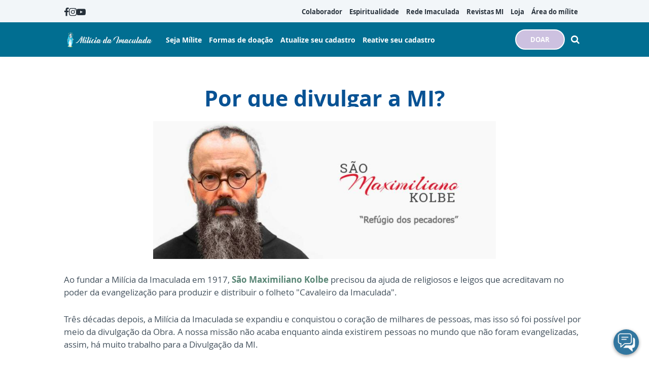

--- FILE ---
content_type: text/html; charset=UTF-8
request_url: https://www.miliciadaimaculada.org.br/colaborador/divulgacao/saiba-mais
body_size: 7746
content:
<!DOCTYPE html>
<html lang="pt-BR">

<head>
			<meta http-equiv="Content-Security-Policy" content="upgrade-insecure-requests">
		<meta name="viewport" content="width=device-width, initial-scale=1.0">

	<meta charset="utf-8"/>
<title>Saiba mais sobre a Divulgação da MI </title>
<meta property="revisit-after" content="30 days"/>
<meta property="og:title" content="Saiba mais sobre a Divulgação da MI "/>
<meta name="keywords" content="Divulgação, Voluntario, Milicia da Imaculada"/>
<meta name="description" content="Conheça mais sobre o trabalho que um divulgador da Milícia da Imaculada faz, e como você pode ajudar a nossa Obra. "/>
<meta property="og:description" content="Conheça mais sobre o trabalho que um divulgador da Milícia da Imaculada faz, e como você pode ajudar a nossa Obra. "/>
<meta property="og:site_name" content=""/>
<meta property="og:type" content="website"/>
<meta property="og:url" content="https://www.miliciadaimaculada.org.br/colaborador/divulgacao/saiba-mais"/>
<meta property="og:image" content="https://www.miliciadaimaculada.org.br/source/files/c/3593/WhatsApp_Image_2019-04-07_at_13.11.35-753787_600-315-0-0.jpg"/>
<link href="/favicon.ico" type="image/x-icon" rel="icon"/><link href="/favicon.ico" type="image/x-icon" rel="shortcut icon"/>	<meta property="og:image:width" content="600"/>
	<meta property="og:image:height" content="315"/>
	<script type="text/javascript">
	(function(i,s,o,g,r,a,m){i['GoogleAnalyticsObject']=r;i[r]=i[r]||function(){
	  (i[r].q=i[r].q||[]).push(arguments)},i[r].l=1*new Date();a=s.createElement(o),
	  m=s.getElementsByTagName(o)[0];a.async=1;a.src=g;m.parentNode.insertBefore(a,m)
	  })(window,document,'script','https://www.google-analytics.com/analytics.js','ga');

			ga('create', {
			trackingId: 'UA-105613123-2',
			cookieDomain: 'auto',
			cookieFlags: 'max-age=7200;secure;samesite=none'
		});
		ga('send', 'pageview');
	</script>

<!-- Google tag (gtag.js) -->
<script async src="https://www.googletagmanager.com/gtag/js?id=G-CHDS6SMW9T"></script>
<script>
  window.dataLayer = window.dataLayer || [];
  function gtag(){dataLayer.push(arguments);}
  gtag('js', new Date());

  gtag('config', 'G-CHDS6SMW9T');
</script>

<!-- Meta Pixel Code -->
<script>
!function(f,b,e,v,n,t,s)
{if(f.fbq)return;n=f.fbq=function(){n.callMethod?
n.callMethod.apply(n,arguments):n.queue.push(arguments)};
if(!f._fbq)f._fbq=n;n.push=n;n.loaded=!0;n.version='2.0';
n.queue=[];t=b.createElement(e);t.async=!0;
t.src=v;s=b.getElementsByTagName(e)[0];
s.parentNode.insertBefore(t,s)}(window, document,'script',
'https://connect.facebook.net/en_US/fbevents.js');
fbq('init', '941904940987494');
fbq('track', 'PageView');
</script>
<noscript><img height="1" width="1" style="display:none"
src="https://www.facebook.com/tr?id=941904940987494&ev=PageView&noscript=1"
/></noscript>
<!-- End Meta Pixel Code -->

<meta name="facebook-domain-verification" content="fvwen0m6nzce55fh6rzv8qxlkydgyf" />	<link rel="preload" href="https://www.miliciadaimaculada.org.br/source/files/c/1184/Pensamento_de_Sao_Maximiliano_Kolbe-377117_1024-338-0-0.jpg" as="image">
	<link rel="preload" href="https://www.miliciadaimaculada.org.br/source/files/c/1950/Divulgacao_8-130172_1024-576-0-0.jpg" as="image">
	<link rel="preload" href="https://www.miliciadaimaculada.org.br/source/files/c/829/medalha-920573_800-800-0-0.jpg" as="image">
	<link rel="stylesheet" href="/source/fonts/Open_Sans/font.css?no-cache=1">

	<link rel="stylesheet" href="/source/dist/wg-plugins.min.css?20251217" disabled="disabled"/>

	<link rel="stylesheet" href="/source/dist/_skins.css?20251217"/>
	<link rel="stylesheet" href="/source/dist/wg-critical.min.css?20251217"/>
	<link rel="stylesheet" href="/source/dist/widgets.min.css?20251217"/>

	<link rel="stylesheet" href="/source/dist/wg-styles.min.css?20251217" disabled="disabled"/>

	<link rel="stylesheet" href="/source/dist/website.min.css?20251217"/>
	<link rel="stylesheet" href="/source/dist/wg-skin.min.css?20251217"/>
	<style>
			</style>

	<link rel="stylesheet" href="/source/fonts/fontello/css/fontello.css" disabled>
	<link rel="stylesheet" href="/source/fonts/material-design-icons/css/material-icons.css"
		disabled>

	
	<script type="text/javascript">
		var globalLanguage = 'pt';
		var reCaptchaKey = '';
									reCaptchaKey = "6LeblFQUAAAAAACWH50c2GgxW37oLWHzE3UlDvfU";
						</script>
	<base href="/">

	
    			<style type="text/css" data-custom-style-layout>
				@media (min-width: 1024px) {    .wg-view .wg-btn.wg-btn--secondary {        border: 2px solid;        border-radius: 25px;    }}			</style>
    

    

    

    

</head>


<body class="
				wg-view 
				institucional-2025 
				light 
						" data-layout-style="background-color: #ffffff;">
	<form method="post" accept-charset="utf-8" data-wglist-params="WidgetBlockIds" action="/colaborador/divulgacao/saiba-mais"><div style="display:none;"><input type="hidden" name="_method" value="POST"/></div>	<input type="hidden" name="Pages" id="pages" value="[63]"/>	<input type="hidden" name="Contents" id="contents" value="[16617,16603,7786,16596]"/>	<input type="hidden" name="PageCustom" id="pagecustom" value="null"/>	</form>
	
	
	
	<div id="" class="grid__line grid__line--header diga-sim-2025" data-shade="light" >
	<div class="grid__line-background default gradient" style="">
					</div>
	<div class="grid__container " style="position: initial">
		<div class="grid__block" data-type="header" data-cols="12">
		
<div id="" class="
    grid-stack-item  widget HeaderOne 
    0 
    0 
      " data-skin="inherit" gs-x="0" gs-y="0" gs-w="12" gs-h="7" data-position="0">
  <div class="grid-stack-item-content widget__content is-admin skin-inherit inherit  none hide-upper-on-scroll">

          <a class="wg-btn wg-btn--secondary wg-btn--normal" href="https://www.miliciadaimaculada.org.br/doacao">
        DOAR      </a>
    
          
      <div class="upper links-gray" style="--upper-bg-color: #F2F6F9;">
        <nav class="upper__grid upper__grid--container-contained">
                      <div class="upper__social">
                                <a href="https://www.facebook.com/MiliciadaImaculada" target="_blank">
                    <i class="icon-facebook"></i>
                  </a>
                                <a href="https://www.instagram.com/miliciadaimaculada/" target="_blank">
                    <i class="icon-instagram"></i>
                  </a>
                                <a href="https://www.youtube.com/user/sedenacionalmi" target="_blank">
                    <i class="icon-youtube"></i>
                  </a>
                          </div>
          

                      <div class="upper__menu menu__dp menu__dp--right hover-background">
              
    <ul>
              <li class="">
                      <a href="https://www.miliciadaimaculada.org.br/colaborador" target="_self">
              Colaborador            </a>
          
          
        </li>
              <li class="">
                      <a href="https://www.miliciadaimaculada.org.br/espiritualidade" target="_self">
              Espiritualidade            </a>
          
          
        </li>
              <li class="">
                      <a href="https://www.miliciadaimaculada.org.br/radio-imaculada" target="_self">
              Rede Imaculada            </a>
          
          
        </li>
              <li class="">
                      <a href="https://materiais.miliciadaimaculada.org.br/acervo-revistas-mi" target="_self">
              Revistas MI            </a>
          
          
        </li>
              <li class="">
                      <a href="https://loja.miliciadaimaculada.org.br/" target="_self">
              Loja            </a>
          
          
        </li>
              <li class="">
                      <a href="https://miliciadaimaculadabr.areadoador.com.br/" target="_self">
              Área do mílite            </a>
          
          
        </li>
          </ul>
            </div>
                                      </nav>
      </div>
    
    <div class="main links-white" style="--main-bg-color: var(--primary-color);">
      <nav class="main__grid main__grid--logo-left upper__grid--container-contained">
        <div class="main__menu menu__dp menu__dp--left hover-background">
          
    <ul>
              <li class="">
                      <a href="https://materiais.miliciadaimaculada.org.br/seja-milite" target="_self">
              Seja Mílite            </a>
          
          
        </li>
              <li class="">
                      <a href="https://www.miliciadaimaculada.org.br/colaborador/formas-de-doacao/contribua-com-a-evangelizacao" target="_self">
              Formas de doação            </a>
          
          
        </li>
              <li class="">
                      <a href="https://materiais.miliciadaimaculada.org.br/atualizacao-cadastro" target="_self">
              Atualize seu cadastro            </a>
          
          
        </li>
              <li class="">
                      <a href="https://materiais.miliciadaimaculada.org.br/reativacao-cadastro" target="_self">
              Reative seu cadastro            </a>
          
          
        </li>
          </ul>
        </div>
        <div class="main__logo">
                      <a href="https://www.miliciadaimaculada.org.br/" class="logo-big">
              <img src="https://www.miliciadaimaculada.org.br/source/files/c/17881/Cabecalho_-_primeiro_quadrimestre_Nossa_Senhora-800201_350-61-0-0.jpg" class="force-img" alt=""/>            </a>
                  </div>
        <div class="main__actions">
                      <a class="
              wg-btn 
              wg-btn--secondary              wg-btn--normal            " href="https://www.miliciadaimaculada.org.br/doacao">
              DOAR            </a>
                                <span class="search-trigger"><i class="icon-search"></i></span>
                    <span class="m-menu-trigger "><i class="icon-menu"></i></span>
        </div>
      </nav>
    </div>

  </div>
</div>

<div class="HeaderOne__m-menu links-white">
  <div class="backdrop m-menu-close"></div>
  <aside style="--title-bg-color: var(--primary-color)">
    <nav>
      <p class="title m-menu-close">
        <span class="trigger">
          <i class="icon-cancel"></i>
          <span>Fechar</span>
        </span>
              </p>
      
    <ul>
              <li class="">
                      <a href="https://materiais.miliciadaimaculada.org.br/seja-milite" target="_self">
              Seja Mílite            </a>
          
          
        </li>
              <li class="">
                      <a href="https://www.miliciadaimaculada.org.br/doacao" target="_self">
              Fazer Doação            </a>
          
          
        </li>
              <li class="">
                      <a href="https://materiais.miliciadaimaculada.org.br/atualizacao-cadastro" target="_self">
              Atualizar cadastro            </a>
          
          
        </li>
              <li class="">
                      <a href="https://materiais.miliciadaimaculada.org.br/reativacao-cadastro" target="_self">
              Reativar cadastro            </a>
          
          
        </li>
              <li class="">
                      <a href="https://www.miliciadaimaculada.org.br/colaborador/formas-de-doacao/contribua-com-a-evangelizacao" target="_self">
              Formas de doação            </a>
          
          
        </li>
              <li class="">
                      <a href="https://materiais.miliciadaimaculada.org.br/mofu-promocao-fidelidade-2025" target="_self">
              Promoção Fidelidade            </a>
          
          
        </li>
              <li class="spacer ">
          
          
        </li>
              <li class="">
                      <a href="https://www.miliciadaimaculada.org.br/espiritualidade" target="_self">
              Espiritualidade            </a>
          
          
        </li>
              <li class="">
                      <a href="https://www.miliciadaimaculada.org.br/radio-imaculada" target="_self">
              Rede Imaculada            </a>
          
          
        </li>
              <li class="">
                      <a href="https://www.miliciadaimaculada.org.br/pequeno-milite" target="_self">
              Pequeno Mílite            </a>
          
          
        </li>
              <li class="">
                      <a href="https://materiais.miliciadaimaculada.org.br/acervo-revistas-mi" target="_self">
              Revistas MI            </a>
          
          
        </li>
              <li class="">
                      <a href="https://loja.miliciadaimaculada.org.br/" target="_self">
              Loja MI            </a>
          
          
        </li>
              <li class="">
                      <a href="https://miliciadaimaculadabr.areadoador.com.br/" target="_self">
              🔐 Área do Mílite            </a>
          
          
        </li>
          </ul>
    </nav>
      </aside>
</div>  <div class="HeaderOne__search">
    <div class="backdrop search-close"></div>
    <form method="get" accept-charset="utf-8" class="wg-form" action="https://www.miliciadaimaculada.org.br/colaborador/busca">    <div  class="field"  ><input type="text" name="q" placeholder="Digite aqui o que procura" id="q" /><button><i class="icon-search"></i></button></div>    </form>  </div>
		</div>
			</div>
</div><div id="" class="grid__line " data-shade="initial" >
	<div class="grid__line-background default " style="">
					</div>
	<div class="grid__container grid__container--center grid__container--top-margin grid__container--bottom-margin">
		<div class="grid__block" data-type="content" data-cols="12">
			<div 
	id=""
	class="grid-stack-item widget text   " 
	data-shade="" 
	gs-x="2" gs-y="0" gs-w="8" gs-h="5" data-position="0"  
>
	<div class="grid-stack-item-content widget__content   ">
		<div class="wg-text ">
			<h1 style="text-align: center; "><font color="#085294">Por que divulgar a MI?</font></h1>		</div>
	</div>
</div><div class="widget image grid-stack-item " gs-x="2" gs-y="5" gs-w="8" gs-h="20" data-position="0"  >
	<div class="widget__content grid-stack-item-content">
		<span class="d-view">
			<div class="img">
									<span style="background-image:url(https://www.miliciadaimaculada.org.br/source/files/c/1184/Pensamento_de_Sao_Maximiliano_Kolbe-377117_1024-338-0-0.jpg);"></span>
							</div>
		</span>
		<span class="m-view">
			<img src="https://www.miliciadaimaculada.org.br/source/files/c/1184/Pensamento_de_Sao_Maximiliano_Kolbe-377117_1024-338-0-0.jpg" alt="">
		</span>
	</div>
</div><div 
	id=""
	class="grid-stack-item widget text   " 
	data-shade="" 
	gs-x="0" gs-y="25" gs-w="12" gs-h="17" data-position="0"  
>
	<div class="grid-stack-item-content widget__content   ">
		<div class="wg-text ">
			<p>Ao fundar a Milícia da Imaculada em 1917, <a href="https://www.miliciadaimaculada.org.br/espiritualidade/sao-maximiliano-maria-kolbe">São Maximiliano Kolbe</a> precisou da ajuda de religiosos e leigos que acreditavam no poder da evangelização para produzir e distribuir o folheto "Cavaleiro da Imaculada". </p><p></p><p><p></p></p><p>Três décadas depois, a Milícia da Imaculada se expandiu e conquistou o coração de milhares de pessoas, mas isso só foi possível por meio da divulgação da Obra. A nossa missão não acaba enquanto ainda existirem pessoas no mundo que não foram evangelizadas, assim, há muito trabalho para a Divulgação da MI.</p>		</div>
	</div>
</div><div 
	id=""
	class="grid-stack-item widget spacer   " gs-x="0" gs-y="42" gs-w="12" gs-h="3" data-position="0"  
	style=""
	data-mobile-view=""
>
	<div class="grid-stack-item-content widget__content dotted">
			</div>
</div><div 
	id=""
	class="grid-stack-item widget text   " 
	data-shade="" 
	gs-x="1" gs-y="45" gs-w="10" gs-h="7" data-position="0"  
>
	<div class="grid-stack-item-content widget__content   ">
		<div class="wg-text ">
			<h1 style="text-align: center; "><font color="#085294">Quais são as etapas da divulgação?</font></h1>		</div>
	</div>
</div><div class="widget image grid-stack-item " gs-x="2" gs-y="52" gs-w="8" gs-h="20" data-position="0"  >
	<div class="widget__content grid-stack-item-content">
		<span class="d-view">
			<div class="img">
									<span style="background-image:url(https://www.miliciadaimaculada.org.br/source/files/c/1950/Divulgacao_8-130172_1024-576-0-0.jpg);"></span>
							</div>
		</span>
		<span class="m-view">
			<img src="https://www.miliciadaimaculada.org.br/source/files/c/1950/Divulgacao_8-130172_1024-576-0-0.jpg" alt="">
		</span>
	</div>
</div><div 
	id=""
	class="grid-stack-item widget text   " 
	data-shade="" 
	gs-x="0" gs-y="72" gs-w="12" gs-h="30" data-position="0"  
>
	<div class="grid-stack-item-content widget__content   ">
		<div class="wg-text ">
			<p>Primeiro, entramos em contato com a secretaria da paróquia para pedir autorização ao pároco ou ao organizador do evento para ocorrer a divulgação da MI. Depois, formamos uma equipe de voluntários e divulgamos que estaremos presentes na comunidade. </p><p></p><p>No dia, os divulgadores se posicionam no lugar que a paróquia/evento reservou para a MI e colocam a mostra os principais materiais como: as revistas <a href="https://www.miliciadaimaculada.org.br/o-milite">O Mílite</a>, <a href="http://www.miliciadaimaculada.org.br/jmi">Jovem Mílite </a>e <a href="https://www.miliciadaimaculada.org.br/pequeno-milite">O Pequeno Mílite</a>, medalha milagrosa, panfletos com a frequência da <a href="https://www.miliciadaimaculada.org.br/radio-imaculada">Rádio Imaculada</a>, entre outros materiais. Durante a missa, logo após os avisos da comunidade, o celebrante convida os divulgadores a falarem sobre a MI. No final da celebração eucarística, a equipe de divulgação distribui as revistas, tira dúvidas e evangeliza conquistando mais corações para a Obra.</p><p><p></p></p><p>Feita a divulgação na paróquia/evento, elaboramos um material com fotos e um agradecimento especial para postar no <a href="https://www.facebook.com/MiliciadaImaculada/">Facebook da MI</a> e aqui em nosso site.</p>		</div>
	</div>
</div><div 
	id=""
	class="grid-stack-item widget spacer   " gs-x="0" gs-y="102" gs-w="12" gs-h="3" data-position="0"  
	style=""
	data-mobile-view=""
>
	<div class="grid-stack-item-content widget__content dotted">
			</div>
</div><div 
	id=""
	class="grid-stack-item widget text   " 
	data-shade="" 
	gs-x="2" gs-y="105" gs-w="8" gs-h="5" data-position="0"  
>
	<div class="grid-stack-item-content widget__content   ">
		<div class="wg-text ">
			<h1 style="text-align: center; "><font color="#085294">Como posso ajudar?</font><br></h1>		</div>
	</div>
</div><div class="widget image grid-stack-item " gs-x="2" gs-y="110" gs-w="8" gs-h="20" data-position="0"  >
	<div class="widget__content grid-stack-item-content">
		<span class="d-view">
			<div class="img">
									<span style="background-image:url(https://www.miliciadaimaculada.org.br/source/files/c/829/medalha-920573_800-800-0-0.jpg);"></span>
							</div>
		</span>
		<span class="m-view">
			<img src="https://www.miliciadaimaculada.org.br/source/files/c/829/medalha-920573_800-800-0-0.jpg" alt="">
		</span>
	</div>
</div><div 
	id=""
	class="grid-stack-item widget text   " 
	data-shade="" 
	gs-x="0" gs-y="130" gs-w="12" gs-h="12" data-position="0"  
>
	<div class="grid-stack-item-content widget__content   ">
		<div class="wg-text ">
			<p>Divulgue a Milícia da Imaculada e <a href="https://www.miliciadaimaculada.org.br/colaborador/voluntarios">seja um voluntário!</a> Atualmente a nossa demanda de visita nas paróquias é bem grande, mas pode ser ainda maior. Com sua ajuda, fortaleceremos nossa equipe de divulgação para que a MI esteja presente em mais comunidades. Se você se sente chamado a esta missão, entre em contato conosco pelo telefone (11) 4397-6500 ou nos escreva.&nbsp;<br></p>		</div>
	</div>
</div>		</div>
			</div>
</div>
<div id="" class="grid__line grid__line--footer diga-sim-2025 padding-force" data-shade="light" >
	<div class="grid__line-background default " style="background-color: var(--primary-color);">
					</div>
	<div class="grid__container grid__container--center grid__container--top-margin grid__container--bottom-margin" style="position: initial">
		<div class="grid__block" data-type="footer" data-cols="12">
			<div 
	id=""
	class="grid-stack-item widget spacer   " gs-x="0" gs-y="0" gs-w="12" gs-h="3" data-position="0"  
	style=""
	data-mobile-view=""
>
	<div class="grid-stack-item-content widget__content ">
			</div>
</div><div id="" class="grid-stack-item widget LayoutMenuList
	 
  0 
  branco  dark  0  0  0"
  data-skin="branco" 
  data-shade="dark"
  gs-x="1" gs-y="3" gs-w="2" gs-h="24" data-position="0">
	<div class="grid-stack-item-content widget__content is-admin branco dark  none">
			<nav class="">
				<span class="primary-color"><p><b><span style="font-size: 14px; color: var(--primary-color);">MI</span></b></p></span>
									<ul class="secondary-color">
																				<li >
								<a  target="_self" href="https://www.miliciadaimaculada.org.br/quem-somos">
																		Quem Somos		
								</a>
							</li>
																				<li >
								<a  target="_self" href="https://www.miliciadaimaculada.org.br/institucional/institucional">
																		Institucional MI		
								</a>
							</li>
																				<li >
								<a  target="_self" href="https://www.miliciadaimaculada.org.br/prestacao-de-contas/prestacao-de-contas">
																		Prestação de contas		
								</a>
							</li>
																				<li >
								<a  target="_self" href="https://www.miliciadaimaculada.org.br/santuario">
																		Oratório		
								</a>
							</li>
																				<li >
								<a  target="_self" href="https://www.miliciadaimaculada.org.br/filiais">
																		Filiais		
								</a>
							</li>
																				<li >
								<a  target="_self" href="https://www.miliciadaimaculada.org.br/frades-menores-conventuais-01">
																		OFMC		
								</a>
							</li>
																				<li >
								<a  target="_blank" href="https://loja.miliciadaimaculada.org.br/">
																		Loja		
								</a>
							</li>
											</ul>
							</nav>
	</div>
</div><div id="" class="grid-stack-item widget LayoutMenuList
	 
  0 
  branco  dark  0  0  0"
  data-skin="branco" 
  data-shade="dark"
  gs-x="5" gs-y="3" gs-w="2" gs-h="22" data-position="0">
	<div class="grid-stack-item-content widget__content is-admin branco dark  none">
			<nav class="">
				<span class="primary-color"><p><b><span style="font-size: 14px; color: var(--primary-color);">Colaborador</span></b></p></span>
									<ul class="secondary-color">
																				<li >
								<a  target="_self" href="https://materiais.miliciadaimaculada.org.br/seja-milite">
																		Seja Mílite		
								</a>
							</li>
																				<li >
								<a  target="_self" href="https://www.miliciadaimaculada.org.br/doacao">
																		Faça sua doação		
								</a>
							</li>
																				<li >
								<a  target="_self" href="https://materiais.miliciadaimaculada.org.br/atualizacao-cadastro">
																		Atualize seu Cadastro		
								</a>
							</li>
																				<li >
								<a  target="_self" href="https://materiais.miliciadaimaculada.org.br/reativacao-cadastro">
																		Reative seu Cadastro		
								</a>
							</li>
																				<li >
								<a  target="_self" href="https://materiais.miliciadaimaculada.org.br/promocao-fidelidade-2026">
																		Promoção Fidelidade		
								</a>
							</li>
																				<li >
								<a  target="_self" href="https://miliciadaimaculadabr.areadoador.com.br/">
																		Área do Mílite		
								</a>
							</li>
											</ul>
							</nav>
	</div>
</div><div id="" class="grid-stack-item widget LayoutMenuList
	 
  0 
  branco  dark  0  0  0"
  data-skin="branco" 
  data-shade="dark"
  gs-x="3" gs-y="3" gs-w="2" gs-h="22" data-position="0">
	<div class="grid-stack-item-content widget__content is-admin branco dark  none">
			<nav class="">
				<span class="secondary-color"><p><b><span style="font-size: 14px; color: var(--primary-color);">Espiritualidade</span></b></p></span>
									<ul class="secondary-color">
																				<li >
								<a  target="_self" href="https://www.miliciadaimaculada.org.br/espiritualidade/liturgia">
																		Liturgia Diária		
								</a>
							</li>
																				<li >
								<a  target="_self" href="https://www.miliciadaimaculada.org.br/espiritualidade/santo-do-dia">
																		Santo do Dia		
								</a>
							</li>
																				<li >
								<a  target="_self" href="https://www.miliciadaimaculada.org.br/espiritualidade/consagracao-a-nossa-senhora-publico">
																		Consagração a Imaculada		
								</a>
							</li>
																				<li >
								<a  target="_self" href="https://www.miliciadaimaculada.org.br/espiritualidade/sao-maximiliano-kolbe1">
																		São Maximiliano Kolbe		
								</a>
							</li>
																				<li >
								<a  target="_self" href="https://www.miliciadaimaculada.org.br/espiritualidade/novenas">
																		Novenas		
								</a>
							</li>
																				<li >
								<a  target="_self" href="https://www.miliciadaimaculada.org.br/espiritualidade/qual-a-sua-intencao-de-oracao-de-hoje">
																		Vela Virtual		
								</a>
							</li>
											</ul>
							</nav>
	</div>
</div><div id="" class="grid-stack-item widget LayoutMenuList
	 
  0 
  branco  dark  0  0  0"
  data-skin="branco" 
  data-shade="dark"
  gs-x="7" gs-y="3" gs-w="2" gs-h="13" data-position="0">
	<div class="grid-stack-item-content widget__content is-admin branco dark  none">
			<nav class="">
				<span class="secondary-color"><p><b><span style="font-size: 14px; color: var(--primary-color);">Comunicação</span></b></p></span>
									<ul class="secondary-color">
																				<li >
								<a  target="_self" href="https://www.miliciadaimaculada.org.br/radio-imaculada">
																		Rede Imaculada		
								</a>
							</li>
																				<li >
								<a  target="_self" href="https://www.miliciadaimaculada.org.br/editorias/categorias">
																		Editorias		
								</a>
							</li>
																				<li >
								<a  target="_self" href="https://www.miliciadaimaculada.org.br/noticias/listagem-de-todas-noticias">
																		Notícias		
								</a>
							</li>
											</ul>
							</nav>
	</div>
</div><div id="" class="grid-stack-item widget LayoutMenuList
	 
  0 
  branco  dark  0  0  0"
  data-skin="branco" 
  data-shade="dark"
  gs-x="9" gs-y="3" gs-w="2" gs-h="13" data-position="0">
	<div class="grid-stack-item-content widget__content is-admin branco dark  none">
			<nav class="">
				<span class="secondary-color"><p><b><span style="font-size: 14px; color: var(--primary-color);">Revistas MI</span></b></p></span>
									<ul class="secondary-color">
																				<li >
								<a  target="_self" href="https://materiais.miliciadaimaculada.org.br/acervo-revista-o-milite">
																		O Mílite		
								</a>
							</li>
																				<li >
								<a  target="_self" href="https://materiais.miliciadaimaculada.org.br/acervo-revista-jovem-milite">
																		Jovem Mílite		
								</a>
							</li>
																				<li >
								<a  target="_self" href="https://materiais.miliciadaimaculada.org.br/acervo-revista-o-pequeno-milite">
																		O Pequeno Mílite		
								</a>
							</li>
											</ul>
							</nav>
	</div>
</div><div id="" class="grid-stack-item widget LayoutImage
	 
	0 
	skin-inherit	inherit	0	0	0" data-skin="skin-inherit" data-shade="inherit" gs-x="3" gs-y="28" gs-w="6" gs-h="29" data-position="0">
	<div class="grid-stack-item-content widget__content is-admin skin-inherit inherit  none">
		
			
			<picture class="image 
														" onclick="javascript:void(0)" style="
					background-color: transparent;
				">
				<img loading="lazy" src="https://www.miliciadaimaculada.org.br/source/files/c/12489/doacao_nossa_senhora_branco-714706_440-350-0-0.jpg" class="force-img none"   style="
						align-self: center;
						justify-self: center;
						border-radius: none;
						box-shadow: none;
						object-position: center center;
						object-fit: cover;
																		"/>
							</picture>

				</div>
</div><div id="" class="grid-stack-item widget LayoutMenuList
	 
  0 
  branco  dark  0  0  0"
  data-skin="branco" 
  data-shade="dark"
  gs-x="7" gs-y="16" gs-w="4" gs-h="12" data-position="0">
	<div class="grid-stack-item-content widget__content is-admin branco dark  none">
			<nav class="">
				<span class="secondary-color"><p><b><span style="font-size: 14px; color: var(--primary-color);">Contato e LGPD</span></b></p></span>
									<ul class="secondary-color">
																				<li >
								<a  target="_self" href="https://materiais.miliciadaimaculada.org.br/fale-com-milicia-da-imaculada">
																		Fale Conosco		
								</a>
							</li>
																				<li >
								<a  target="_self" href="https://www.miliciadaimaculada.org.br/termos-de-uso-e-politica-de-privacidade/termos-de-uso-e-politica-de-privacidade">
																		Politica de Privacidade		
								</a>
							</li>
																				<li >
								<a  target="_self" href="https://materiais.miliciadaimaculada.org.br/fale-com-milicia-da-imaculada">
																		Contato: lgpd@miliciadaimaculada.org.br		
								</a>
							</li>
											</ul>
							</nav>
	</div>
</div><div 
	id=""
	class="widget FooterSimple grid-stack-item skin-inherit " 
	gs-x="0" gs-y="57" gs-w="12" gs-h="13" data-position="0"  
	data-shade="inherit"
	data-text="white"
>
	<div class="widget__content grid-stack-item-content">
		<footer>
			<div class="footer-content ">
				<div class="social">

					
																		<a href="https://www.facebook.com/MiliciadaImaculada" target="_blank" rel="noopener noreferrer">
								<i class="icon-facebook"></i>
							</a>
																								<a href="https://twitter.com/sedeimaculada" target="_blank" rel="noopener noreferrer">
								<i class="icon-twitter"></i>
							</a>
																								<a href="https://www.linkedin.com/company/miliciadaimaculada" target="_blank" rel="noopener noreferrer">
								<i class="icon-linkedin"></i>
							</a>
																								<a href="https://www.instagram.com/miliciadaimaculada" target="_blank" rel="noopener noreferrer">
								<i class="icon-instagram"></i>
							</a>
																								<a href="https://www.youtube.com/user/sedenacionalmi" target="_blank" rel="noopener noreferrer">
								<i class="icon-youtube"></i>
							</a>
																																			<a href="https://www.tiktok.com/@miliciadaimaculada" target="_blank" rel="noopener noreferrer">
								<i class="icon-tiktok"></i>
							</a>
																																					</div>
				
									<small>© 1920 – 2025. Milícia da Imaculada</small>
							</div>
		</footer>
	</div>
</div>
		</div>
			</div>
</div>
	<div class="form-message"></div>

	<div class="wg-video-lightbox" data-render-path="/wg/wg_video_lightbox">
    <a href="" class="close"><i class="icon-cancel"></i></a>
    <div class="mask"></div>
</div><div class="wg-lightbox wg-lightbox-boleto">
	<div class="wg-lightbox__mask"></div>
	<div class="panel">
		<span class="panel__close close"><i class="icon-cancel"></i></span>
		<p class="panel__title">Boleto</p>
		<iframe src=""></iframe>
	</div>
</div>



<div class="wg-report-error">
	<div class="wg-report-error__box">
		<section class="wg-report-head">
			<p class="wg-report-head__title">
				Reportar erro!				<i class="icon-cancel"></i>
			</p>
			<p class="wg-report-head__text">
				Comunique-nos sobre qualquer erro de digitação, língua portuguesa, ou de uma informação equivocada que você possa ter encontrado nesta página:			</p>
		</section>
		<section class="wg-report-body">
							<p class="wg-report-body__author">
					Por					Redação,
					em					Divulgação				</p>
			
			<h3 class="wg-report-body__title"></h3>

			<form method="post" accept-charset="utf-8" data-callback="wgReportErrorClose" class="wg-form ajax-form" novalidate="novalidate" action="https://www.miliciadaimaculada.org.br/colaborador/ajax-reportar-erro"><div style="display:none;"><input type="hidden" name="_method" value="POST" /></div>			<input type="hidden" name="content_url" id="content-url" />
			<input type="hidden" name="content_title" id="content-title" />
			<div class="row">
				<div  class="field col-sm-6"  required ><label for="name">Nome:</label><input type="text" name="name" placeholder="Digite seu nome completo" required="required" id="name" /></div>				<div  class="field col-sm-6 field--email"  ><label for="emailkajrhfriuherg">E-mail:</label><input type="text" name="EMAILkajrhfriuherg" placeholder="Ex.: mail@mail.com" required="required" id="emailkajrhfriuherg" /></div>			</div>
			<div class="row">
				<div  class="field col-sm-12"  ><label for="text">Descrição do erro:</label><textarea name="text" placeholder="Digite aqui" rows="2" required="required" id="text"></textarea></div>			</div>
			<!-- h o n e y p o t s -->
			<div class="input text"><input type="text" name="email" autocomplete="new-password" style="opacity: 0; height: 0; width: 0; position: absolute; z-index: -1" id="email"/></div>			<div class="input text"><input type="text" name="phone" autocomplete="new-password" style="opacity: 0; height: 0; width: 0; position: absolute; z-index: -1" id="phone"/></div>			<div class="submit">
				<button class="wg-btn g-recaptcha" id="recaptchaErrorReport">
					Enviar				</button>
				<span class="wg-report-body__ps">
					Obs.: Link e título da página são enviados automaticamente.				</span>
			</div>

			</form>		</section>
	</div>
</div>
	<script src="/source/dist/wg-critical.min.js"></script>
<script type="text/javascript" async src="https://d335luupugsy2.cloudfront.net/js/loader-scripts/d1470ee1-35ce-4dcd-a9f6-9d1ed2a4abbb-loader.js" ></script>
<script src="https://wbot.chat/index.js" token="720198a7b49045ea6f2a2b156c53c9e2"></script>
	<script src="/source/dist/wg-grid.min.js?20251217"></script>

	<script src="/source/dist/wg-plugins.min.js?20251217" defer="defer"></script>
	<script src="/source/dist/wg-form.min.js?20251217" defer="defer"></script>
	<script src="/source/dist/wg-view.min.js?20251217" defer="defer"></script>
	<script src="/source/dist/wg-user.min.js?20251217" defer="defer"></script>
	<script src="/source/dist/widgets.min.js?20251217" defer="defer"></script>
	<script src="/source/dist/website.min.js?20251217" defer="defer"></script>
<!-- FACEBOOK -->
<div id="fb-root"></div>
<script>
  window.addEventListener('DOMContentLoaded', function() {

    if (!document.querySelector('[class*="wg-share-"]')) return

    (function(d, s, id) {
      var js, fjs = d.getElementsByTagName(s)[0];
      if (d.getElementById(id)) return;
      js = d.createElement(s);
      js.id = id;
      js.src = "//connect.facebook.net/pt_BR/sdk.js#xfbml=1&version=v2.8&appId=241332212655436";
      fjs.parentNode.insertBefore(js, fjs);
    }(document, 'script', 'facebook-jssdk'));

    window.twttr = (function(d, s, id) {
      var js, fjs = d.getElementsByTagName(s)[0],
        t = window.twttr || {};
      if (d.getElementById(id)) return t;
      js = d.createElement(s);
      js.id = id;
      js.src = "https://platform.twitter.com/widgets.js";
      fjs.parentNode.insertBefore(js, fjs);

      t._e = [];
      t.ready = function(f) {
        t._e.push(f);
      };

      return t;
    }(document, "script", "twitter-wjs"));
  })
</script><div 
  id="widgetLightbox"
  class="wg-custom-lightbox "
  data-lightbox="#widgetLightbox"
  data-on-open=""
  data-on-close="">
  
  <div class="wg-custom-lightbox__content"  >
    <div class="lb-head" style="border:none;margin:0">
      <i class="icon icon-cancel wg-custom-lightbox-close" style="right:0" data-lightbox="#widgetLightbox"></i>
    </div>
    <div class="lb-body wg-text">
          </div>
  </div>
</div>
<div 
  id="customLb"
  class="wg-custom-lightbox "
  data-lightbox="#customLb"
  data-on-open=""
  data-on-close="">
  
  <div class="wg-custom-lightbox__content"  >
    <div class="lb-head" style="border:none;margin:0">
      <i class="icon icon-cancel wg-custom-lightbox-close" style="right:0" data-lightbox="#customLb"></i>
    </div>
    <div class="lb-body wg-text">
          </div>
  </div>
</div>
</body>

</html>

--- FILE ---
content_type: text/html; charset=utf-8
request_url: https://www.google.com/recaptcha/api2/anchor?ar=1&k=6LeblFQUAAAAAACWH50c2GgxW37oLWHzE3UlDvfU&co=aHR0cHM6Ly93d3cubWlsaWNpYWRhaW1hY3VsYWRhLm9yZy5icjo0NDM.&hl=en&v=N67nZn4AqZkNcbeMu4prBgzg&size=invisible&anchor-ms=20000&execute-ms=30000&cb=dkhimfo6pgv3
body_size: 49228
content:
<!DOCTYPE HTML><html dir="ltr" lang="en"><head><meta http-equiv="Content-Type" content="text/html; charset=UTF-8">
<meta http-equiv="X-UA-Compatible" content="IE=edge">
<title>reCAPTCHA</title>
<style type="text/css">
/* cyrillic-ext */
@font-face {
  font-family: 'Roboto';
  font-style: normal;
  font-weight: 400;
  font-stretch: 100%;
  src: url(//fonts.gstatic.com/s/roboto/v48/KFO7CnqEu92Fr1ME7kSn66aGLdTylUAMa3GUBHMdazTgWw.woff2) format('woff2');
  unicode-range: U+0460-052F, U+1C80-1C8A, U+20B4, U+2DE0-2DFF, U+A640-A69F, U+FE2E-FE2F;
}
/* cyrillic */
@font-face {
  font-family: 'Roboto';
  font-style: normal;
  font-weight: 400;
  font-stretch: 100%;
  src: url(//fonts.gstatic.com/s/roboto/v48/KFO7CnqEu92Fr1ME7kSn66aGLdTylUAMa3iUBHMdazTgWw.woff2) format('woff2');
  unicode-range: U+0301, U+0400-045F, U+0490-0491, U+04B0-04B1, U+2116;
}
/* greek-ext */
@font-face {
  font-family: 'Roboto';
  font-style: normal;
  font-weight: 400;
  font-stretch: 100%;
  src: url(//fonts.gstatic.com/s/roboto/v48/KFO7CnqEu92Fr1ME7kSn66aGLdTylUAMa3CUBHMdazTgWw.woff2) format('woff2');
  unicode-range: U+1F00-1FFF;
}
/* greek */
@font-face {
  font-family: 'Roboto';
  font-style: normal;
  font-weight: 400;
  font-stretch: 100%;
  src: url(//fonts.gstatic.com/s/roboto/v48/KFO7CnqEu92Fr1ME7kSn66aGLdTylUAMa3-UBHMdazTgWw.woff2) format('woff2');
  unicode-range: U+0370-0377, U+037A-037F, U+0384-038A, U+038C, U+038E-03A1, U+03A3-03FF;
}
/* math */
@font-face {
  font-family: 'Roboto';
  font-style: normal;
  font-weight: 400;
  font-stretch: 100%;
  src: url(//fonts.gstatic.com/s/roboto/v48/KFO7CnqEu92Fr1ME7kSn66aGLdTylUAMawCUBHMdazTgWw.woff2) format('woff2');
  unicode-range: U+0302-0303, U+0305, U+0307-0308, U+0310, U+0312, U+0315, U+031A, U+0326-0327, U+032C, U+032F-0330, U+0332-0333, U+0338, U+033A, U+0346, U+034D, U+0391-03A1, U+03A3-03A9, U+03B1-03C9, U+03D1, U+03D5-03D6, U+03F0-03F1, U+03F4-03F5, U+2016-2017, U+2034-2038, U+203C, U+2040, U+2043, U+2047, U+2050, U+2057, U+205F, U+2070-2071, U+2074-208E, U+2090-209C, U+20D0-20DC, U+20E1, U+20E5-20EF, U+2100-2112, U+2114-2115, U+2117-2121, U+2123-214F, U+2190, U+2192, U+2194-21AE, U+21B0-21E5, U+21F1-21F2, U+21F4-2211, U+2213-2214, U+2216-22FF, U+2308-230B, U+2310, U+2319, U+231C-2321, U+2336-237A, U+237C, U+2395, U+239B-23B7, U+23D0, U+23DC-23E1, U+2474-2475, U+25AF, U+25B3, U+25B7, U+25BD, U+25C1, U+25CA, U+25CC, U+25FB, U+266D-266F, U+27C0-27FF, U+2900-2AFF, U+2B0E-2B11, U+2B30-2B4C, U+2BFE, U+3030, U+FF5B, U+FF5D, U+1D400-1D7FF, U+1EE00-1EEFF;
}
/* symbols */
@font-face {
  font-family: 'Roboto';
  font-style: normal;
  font-weight: 400;
  font-stretch: 100%;
  src: url(//fonts.gstatic.com/s/roboto/v48/KFO7CnqEu92Fr1ME7kSn66aGLdTylUAMaxKUBHMdazTgWw.woff2) format('woff2');
  unicode-range: U+0001-000C, U+000E-001F, U+007F-009F, U+20DD-20E0, U+20E2-20E4, U+2150-218F, U+2190, U+2192, U+2194-2199, U+21AF, U+21E6-21F0, U+21F3, U+2218-2219, U+2299, U+22C4-22C6, U+2300-243F, U+2440-244A, U+2460-24FF, U+25A0-27BF, U+2800-28FF, U+2921-2922, U+2981, U+29BF, U+29EB, U+2B00-2BFF, U+4DC0-4DFF, U+FFF9-FFFB, U+10140-1018E, U+10190-1019C, U+101A0, U+101D0-101FD, U+102E0-102FB, U+10E60-10E7E, U+1D2C0-1D2D3, U+1D2E0-1D37F, U+1F000-1F0FF, U+1F100-1F1AD, U+1F1E6-1F1FF, U+1F30D-1F30F, U+1F315, U+1F31C, U+1F31E, U+1F320-1F32C, U+1F336, U+1F378, U+1F37D, U+1F382, U+1F393-1F39F, U+1F3A7-1F3A8, U+1F3AC-1F3AF, U+1F3C2, U+1F3C4-1F3C6, U+1F3CA-1F3CE, U+1F3D4-1F3E0, U+1F3ED, U+1F3F1-1F3F3, U+1F3F5-1F3F7, U+1F408, U+1F415, U+1F41F, U+1F426, U+1F43F, U+1F441-1F442, U+1F444, U+1F446-1F449, U+1F44C-1F44E, U+1F453, U+1F46A, U+1F47D, U+1F4A3, U+1F4B0, U+1F4B3, U+1F4B9, U+1F4BB, U+1F4BF, U+1F4C8-1F4CB, U+1F4D6, U+1F4DA, U+1F4DF, U+1F4E3-1F4E6, U+1F4EA-1F4ED, U+1F4F7, U+1F4F9-1F4FB, U+1F4FD-1F4FE, U+1F503, U+1F507-1F50B, U+1F50D, U+1F512-1F513, U+1F53E-1F54A, U+1F54F-1F5FA, U+1F610, U+1F650-1F67F, U+1F687, U+1F68D, U+1F691, U+1F694, U+1F698, U+1F6AD, U+1F6B2, U+1F6B9-1F6BA, U+1F6BC, U+1F6C6-1F6CF, U+1F6D3-1F6D7, U+1F6E0-1F6EA, U+1F6F0-1F6F3, U+1F6F7-1F6FC, U+1F700-1F7FF, U+1F800-1F80B, U+1F810-1F847, U+1F850-1F859, U+1F860-1F887, U+1F890-1F8AD, U+1F8B0-1F8BB, U+1F8C0-1F8C1, U+1F900-1F90B, U+1F93B, U+1F946, U+1F984, U+1F996, U+1F9E9, U+1FA00-1FA6F, U+1FA70-1FA7C, U+1FA80-1FA89, U+1FA8F-1FAC6, U+1FACE-1FADC, U+1FADF-1FAE9, U+1FAF0-1FAF8, U+1FB00-1FBFF;
}
/* vietnamese */
@font-face {
  font-family: 'Roboto';
  font-style: normal;
  font-weight: 400;
  font-stretch: 100%;
  src: url(//fonts.gstatic.com/s/roboto/v48/KFO7CnqEu92Fr1ME7kSn66aGLdTylUAMa3OUBHMdazTgWw.woff2) format('woff2');
  unicode-range: U+0102-0103, U+0110-0111, U+0128-0129, U+0168-0169, U+01A0-01A1, U+01AF-01B0, U+0300-0301, U+0303-0304, U+0308-0309, U+0323, U+0329, U+1EA0-1EF9, U+20AB;
}
/* latin-ext */
@font-face {
  font-family: 'Roboto';
  font-style: normal;
  font-weight: 400;
  font-stretch: 100%;
  src: url(//fonts.gstatic.com/s/roboto/v48/KFO7CnqEu92Fr1ME7kSn66aGLdTylUAMa3KUBHMdazTgWw.woff2) format('woff2');
  unicode-range: U+0100-02BA, U+02BD-02C5, U+02C7-02CC, U+02CE-02D7, U+02DD-02FF, U+0304, U+0308, U+0329, U+1D00-1DBF, U+1E00-1E9F, U+1EF2-1EFF, U+2020, U+20A0-20AB, U+20AD-20C0, U+2113, U+2C60-2C7F, U+A720-A7FF;
}
/* latin */
@font-face {
  font-family: 'Roboto';
  font-style: normal;
  font-weight: 400;
  font-stretch: 100%;
  src: url(//fonts.gstatic.com/s/roboto/v48/KFO7CnqEu92Fr1ME7kSn66aGLdTylUAMa3yUBHMdazQ.woff2) format('woff2');
  unicode-range: U+0000-00FF, U+0131, U+0152-0153, U+02BB-02BC, U+02C6, U+02DA, U+02DC, U+0304, U+0308, U+0329, U+2000-206F, U+20AC, U+2122, U+2191, U+2193, U+2212, U+2215, U+FEFF, U+FFFD;
}
/* cyrillic-ext */
@font-face {
  font-family: 'Roboto';
  font-style: normal;
  font-weight: 500;
  font-stretch: 100%;
  src: url(//fonts.gstatic.com/s/roboto/v48/KFO7CnqEu92Fr1ME7kSn66aGLdTylUAMa3GUBHMdazTgWw.woff2) format('woff2');
  unicode-range: U+0460-052F, U+1C80-1C8A, U+20B4, U+2DE0-2DFF, U+A640-A69F, U+FE2E-FE2F;
}
/* cyrillic */
@font-face {
  font-family: 'Roboto';
  font-style: normal;
  font-weight: 500;
  font-stretch: 100%;
  src: url(//fonts.gstatic.com/s/roboto/v48/KFO7CnqEu92Fr1ME7kSn66aGLdTylUAMa3iUBHMdazTgWw.woff2) format('woff2');
  unicode-range: U+0301, U+0400-045F, U+0490-0491, U+04B0-04B1, U+2116;
}
/* greek-ext */
@font-face {
  font-family: 'Roboto';
  font-style: normal;
  font-weight: 500;
  font-stretch: 100%;
  src: url(//fonts.gstatic.com/s/roboto/v48/KFO7CnqEu92Fr1ME7kSn66aGLdTylUAMa3CUBHMdazTgWw.woff2) format('woff2');
  unicode-range: U+1F00-1FFF;
}
/* greek */
@font-face {
  font-family: 'Roboto';
  font-style: normal;
  font-weight: 500;
  font-stretch: 100%;
  src: url(//fonts.gstatic.com/s/roboto/v48/KFO7CnqEu92Fr1ME7kSn66aGLdTylUAMa3-UBHMdazTgWw.woff2) format('woff2');
  unicode-range: U+0370-0377, U+037A-037F, U+0384-038A, U+038C, U+038E-03A1, U+03A3-03FF;
}
/* math */
@font-face {
  font-family: 'Roboto';
  font-style: normal;
  font-weight: 500;
  font-stretch: 100%;
  src: url(//fonts.gstatic.com/s/roboto/v48/KFO7CnqEu92Fr1ME7kSn66aGLdTylUAMawCUBHMdazTgWw.woff2) format('woff2');
  unicode-range: U+0302-0303, U+0305, U+0307-0308, U+0310, U+0312, U+0315, U+031A, U+0326-0327, U+032C, U+032F-0330, U+0332-0333, U+0338, U+033A, U+0346, U+034D, U+0391-03A1, U+03A3-03A9, U+03B1-03C9, U+03D1, U+03D5-03D6, U+03F0-03F1, U+03F4-03F5, U+2016-2017, U+2034-2038, U+203C, U+2040, U+2043, U+2047, U+2050, U+2057, U+205F, U+2070-2071, U+2074-208E, U+2090-209C, U+20D0-20DC, U+20E1, U+20E5-20EF, U+2100-2112, U+2114-2115, U+2117-2121, U+2123-214F, U+2190, U+2192, U+2194-21AE, U+21B0-21E5, U+21F1-21F2, U+21F4-2211, U+2213-2214, U+2216-22FF, U+2308-230B, U+2310, U+2319, U+231C-2321, U+2336-237A, U+237C, U+2395, U+239B-23B7, U+23D0, U+23DC-23E1, U+2474-2475, U+25AF, U+25B3, U+25B7, U+25BD, U+25C1, U+25CA, U+25CC, U+25FB, U+266D-266F, U+27C0-27FF, U+2900-2AFF, U+2B0E-2B11, U+2B30-2B4C, U+2BFE, U+3030, U+FF5B, U+FF5D, U+1D400-1D7FF, U+1EE00-1EEFF;
}
/* symbols */
@font-face {
  font-family: 'Roboto';
  font-style: normal;
  font-weight: 500;
  font-stretch: 100%;
  src: url(//fonts.gstatic.com/s/roboto/v48/KFO7CnqEu92Fr1ME7kSn66aGLdTylUAMaxKUBHMdazTgWw.woff2) format('woff2');
  unicode-range: U+0001-000C, U+000E-001F, U+007F-009F, U+20DD-20E0, U+20E2-20E4, U+2150-218F, U+2190, U+2192, U+2194-2199, U+21AF, U+21E6-21F0, U+21F3, U+2218-2219, U+2299, U+22C4-22C6, U+2300-243F, U+2440-244A, U+2460-24FF, U+25A0-27BF, U+2800-28FF, U+2921-2922, U+2981, U+29BF, U+29EB, U+2B00-2BFF, U+4DC0-4DFF, U+FFF9-FFFB, U+10140-1018E, U+10190-1019C, U+101A0, U+101D0-101FD, U+102E0-102FB, U+10E60-10E7E, U+1D2C0-1D2D3, U+1D2E0-1D37F, U+1F000-1F0FF, U+1F100-1F1AD, U+1F1E6-1F1FF, U+1F30D-1F30F, U+1F315, U+1F31C, U+1F31E, U+1F320-1F32C, U+1F336, U+1F378, U+1F37D, U+1F382, U+1F393-1F39F, U+1F3A7-1F3A8, U+1F3AC-1F3AF, U+1F3C2, U+1F3C4-1F3C6, U+1F3CA-1F3CE, U+1F3D4-1F3E0, U+1F3ED, U+1F3F1-1F3F3, U+1F3F5-1F3F7, U+1F408, U+1F415, U+1F41F, U+1F426, U+1F43F, U+1F441-1F442, U+1F444, U+1F446-1F449, U+1F44C-1F44E, U+1F453, U+1F46A, U+1F47D, U+1F4A3, U+1F4B0, U+1F4B3, U+1F4B9, U+1F4BB, U+1F4BF, U+1F4C8-1F4CB, U+1F4D6, U+1F4DA, U+1F4DF, U+1F4E3-1F4E6, U+1F4EA-1F4ED, U+1F4F7, U+1F4F9-1F4FB, U+1F4FD-1F4FE, U+1F503, U+1F507-1F50B, U+1F50D, U+1F512-1F513, U+1F53E-1F54A, U+1F54F-1F5FA, U+1F610, U+1F650-1F67F, U+1F687, U+1F68D, U+1F691, U+1F694, U+1F698, U+1F6AD, U+1F6B2, U+1F6B9-1F6BA, U+1F6BC, U+1F6C6-1F6CF, U+1F6D3-1F6D7, U+1F6E0-1F6EA, U+1F6F0-1F6F3, U+1F6F7-1F6FC, U+1F700-1F7FF, U+1F800-1F80B, U+1F810-1F847, U+1F850-1F859, U+1F860-1F887, U+1F890-1F8AD, U+1F8B0-1F8BB, U+1F8C0-1F8C1, U+1F900-1F90B, U+1F93B, U+1F946, U+1F984, U+1F996, U+1F9E9, U+1FA00-1FA6F, U+1FA70-1FA7C, U+1FA80-1FA89, U+1FA8F-1FAC6, U+1FACE-1FADC, U+1FADF-1FAE9, U+1FAF0-1FAF8, U+1FB00-1FBFF;
}
/* vietnamese */
@font-face {
  font-family: 'Roboto';
  font-style: normal;
  font-weight: 500;
  font-stretch: 100%;
  src: url(//fonts.gstatic.com/s/roboto/v48/KFO7CnqEu92Fr1ME7kSn66aGLdTylUAMa3OUBHMdazTgWw.woff2) format('woff2');
  unicode-range: U+0102-0103, U+0110-0111, U+0128-0129, U+0168-0169, U+01A0-01A1, U+01AF-01B0, U+0300-0301, U+0303-0304, U+0308-0309, U+0323, U+0329, U+1EA0-1EF9, U+20AB;
}
/* latin-ext */
@font-face {
  font-family: 'Roboto';
  font-style: normal;
  font-weight: 500;
  font-stretch: 100%;
  src: url(//fonts.gstatic.com/s/roboto/v48/KFO7CnqEu92Fr1ME7kSn66aGLdTylUAMa3KUBHMdazTgWw.woff2) format('woff2');
  unicode-range: U+0100-02BA, U+02BD-02C5, U+02C7-02CC, U+02CE-02D7, U+02DD-02FF, U+0304, U+0308, U+0329, U+1D00-1DBF, U+1E00-1E9F, U+1EF2-1EFF, U+2020, U+20A0-20AB, U+20AD-20C0, U+2113, U+2C60-2C7F, U+A720-A7FF;
}
/* latin */
@font-face {
  font-family: 'Roboto';
  font-style: normal;
  font-weight: 500;
  font-stretch: 100%;
  src: url(//fonts.gstatic.com/s/roboto/v48/KFO7CnqEu92Fr1ME7kSn66aGLdTylUAMa3yUBHMdazQ.woff2) format('woff2');
  unicode-range: U+0000-00FF, U+0131, U+0152-0153, U+02BB-02BC, U+02C6, U+02DA, U+02DC, U+0304, U+0308, U+0329, U+2000-206F, U+20AC, U+2122, U+2191, U+2193, U+2212, U+2215, U+FEFF, U+FFFD;
}
/* cyrillic-ext */
@font-face {
  font-family: 'Roboto';
  font-style: normal;
  font-weight: 900;
  font-stretch: 100%;
  src: url(//fonts.gstatic.com/s/roboto/v48/KFO7CnqEu92Fr1ME7kSn66aGLdTylUAMa3GUBHMdazTgWw.woff2) format('woff2');
  unicode-range: U+0460-052F, U+1C80-1C8A, U+20B4, U+2DE0-2DFF, U+A640-A69F, U+FE2E-FE2F;
}
/* cyrillic */
@font-face {
  font-family: 'Roboto';
  font-style: normal;
  font-weight: 900;
  font-stretch: 100%;
  src: url(//fonts.gstatic.com/s/roboto/v48/KFO7CnqEu92Fr1ME7kSn66aGLdTylUAMa3iUBHMdazTgWw.woff2) format('woff2');
  unicode-range: U+0301, U+0400-045F, U+0490-0491, U+04B0-04B1, U+2116;
}
/* greek-ext */
@font-face {
  font-family: 'Roboto';
  font-style: normal;
  font-weight: 900;
  font-stretch: 100%;
  src: url(//fonts.gstatic.com/s/roboto/v48/KFO7CnqEu92Fr1ME7kSn66aGLdTylUAMa3CUBHMdazTgWw.woff2) format('woff2');
  unicode-range: U+1F00-1FFF;
}
/* greek */
@font-face {
  font-family: 'Roboto';
  font-style: normal;
  font-weight: 900;
  font-stretch: 100%;
  src: url(//fonts.gstatic.com/s/roboto/v48/KFO7CnqEu92Fr1ME7kSn66aGLdTylUAMa3-UBHMdazTgWw.woff2) format('woff2');
  unicode-range: U+0370-0377, U+037A-037F, U+0384-038A, U+038C, U+038E-03A1, U+03A3-03FF;
}
/* math */
@font-face {
  font-family: 'Roboto';
  font-style: normal;
  font-weight: 900;
  font-stretch: 100%;
  src: url(//fonts.gstatic.com/s/roboto/v48/KFO7CnqEu92Fr1ME7kSn66aGLdTylUAMawCUBHMdazTgWw.woff2) format('woff2');
  unicode-range: U+0302-0303, U+0305, U+0307-0308, U+0310, U+0312, U+0315, U+031A, U+0326-0327, U+032C, U+032F-0330, U+0332-0333, U+0338, U+033A, U+0346, U+034D, U+0391-03A1, U+03A3-03A9, U+03B1-03C9, U+03D1, U+03D5-03D6, U+03F0-03F1, U+03F4-03F5, U+2016-2017, U+2034-2038, U+203C, U+2040, U+2043, U+2047, U+2050, U+2057, U+205F, U+2070-2071, U+2074-208E, U+2090-209C, U+20D0-20DC, U+20E1, U+20E5-20EF, U+2100-2112, U+2114-2115, U+2117-2121, U+2123-214F, U+2190, U+2192, U+2194-21AE, U+21B0-21E5, U+21F1-21F2, U+21F4-2211, U+2213-2214, U+2216-22FF, U+2308-230B, U+2310, U+2319, U+231C-2321, U+2336-237A, U+237C, U+2395, U+239B-23B7, U+23D0, U+23DC-23E1, U+2474-2475, U+25AF, U+25B3, U+25B7, U+25BD, U+25C1, U+25CA, U+25CC, U+25FB, U+266D-266F, U+27C0-27FF, U+2900-2AFF, U+2B0E-2B11, U+2B30-2B4C, U+2BFE, U+3030, U+FF5B, U+FF5D, U+1D400-1D7FF, U+1EE00-1EEFF;
}
/* symbols */
@font-face {
  font-family: 'Roboto';
  font-style: normal;
  font-weight: 900;
  font-stretch: 100%;
  src: url(//fonts.gstatic.com/s/roboto/v48/KFO7CnqEu92Fr1ME7kSn66aGLdTylUAMaxKUBHMdazTgWw.woff2) format('woff2');
  unicode-range: U+0001-000C, U+000E-001F, U+007F-009F, U+20DD-20E0, U+20E2-20E4, U+2150-218F, U+2190, U+2192, U+2194-2199, U+21AF, U+21E6-21F0, U+21F3, U+2218-2219, U+2299, U+22C4-22C6, U+2300-243F, U+2440-244A, U+2460-24FF, U+25A0-27BF, U+2800-28FF, U+2921-2922, U+2981, U+29BF, U+29EB, U+2B00-2BFF, U+4DC0-4DFF, U+FFF9-FFFB, U+10140-1018E, U+10190-1019C, U+101A0, U+101D0-101FD, U+102E0-102FB, U+10E60-10E7E, U+1D2C0-1D2D3, U+1D2E0-1D37F, U+1F000-1F0FF, U+1F100-1F1AD, U+1F1E6-1F1FF, U+1F30D-1F30F, U+1F315, U+1F31C, U+1F31E, U+1F320-1F32C, U+1F336, U+1F378, U+1F37D, U+1F382, U+1F393-1F39F, U+1F3A7-1F3A8, U+1F3AC-1F3AF, U+1F3C2, U+1F3C4-1F3C6, U+1F3CA-1F3CE, U+1F3D4-1F3E0, U+1F3ED, U+1F3F1-1F3F3, U+1F3F5-1F3F7, U+1F408, U+1F415, U+1F41F, U+1F426, U+1F43F, U+1F441-1F442, U+1F444, U+1F446-1F449, U+1F44C-1F44E, U+1F453, U+1F46A, U+1F47D, U+1F4A3, U+1F4B0, U+1F4B3, U+1F4B9, U+1F4BB, U+1F4BF, U+1F4C8-1F4CB, U+1F4D6, U+1F4DA, U+1F4DF, U+1F4E3-1F4E6, U+1F4EA-1F4ED, U+1F4F7, U+1F4F9-1F4FB, U+1F4FD-1F4FE, U+1F503, U+1F507-1F50B, U+1F50D, U+1F512-1F513, U+1F53E-1F54A, U+1F54F-1F5FA, U+1F610, U+1F650-1F67F, U+1F687, U+1F68D, U+1F691, U+1F694, U+1F698, U+1F6AD, U+1F6B2, U+1F6B9-1F6BA, U+1F6BC, U+1F6C6-1F6CF, U+1F6D3-1F6D7, U+1F6E0-1F6EA, U+1F6F0-1F6F3, U+1F6F7-1F6FC, U+1F700-1F7FF, U+1F800-1F80B, U+1F810-1F847, U+1F850-1F859, U+1F860-1F887, U+1F890-1F8AD, U+1F8B0-1F8BB, U+1F8C0-1F8C1, U+1F900-1F90B, U+1F93B, U+1F946, U+1F984, U+1F996, U+1F9E9, U+1FA00-1FA6F, U+1FA70-1FA7C, U+1FA80-1FA89, U+1FA8F-1FAC6, U+1FACE-1FADC, U+1FADF-1FAE9, U+1FAF0-1FAF8, U+1FB00-1FBFF;
}
/* vietnamese */
@font-face {
  font-family: 'Roboto';
  font-style: normal;
  font-weight: 900;
  font-stretch: 100%;
  src: url(//fonts.gstatic.com/s/roboto/v48/KFO7CnqEu92Fr1ME7kSn66aGLdTylUAMa3OUBHMdazTgWw.woff2) format('woff2');
  unicode-range: U+0102-0103, U+0110-0111, U+0128-0129, U+0168-0169, U+01A0-01A1, U+01AF-01B0, U+0300-0301, U+0303-0304, U+0308-0309, U+0323, U+0329, U+1EA0-1EF9, U+20AB;
}
/* latin-ext */
@font-face {
  font-family: 'Roboto';
  font-style: normal;
  font-weight: 900;
  font-stretch: 100%;
  src: url(//fonts.gstatic.com/s/roboto/v48/KFO7CnqEu92Fr1ME7kSn66aGLdTylUAMa3KUBHMdazTgWw.woff2) format('woff2');
  unicode-range: U+0100-02BA, U+02BD-02C5, U+02C7-02CC, U+02CE-02D7, U+02DD-02FF, U+0304, U+0308, U+0329, U+1D00-1DBF, U+1E00-1E9F, U+1EF2-1EFF, U+2020, U+20A0-20AB, U+20AD-20C0, U+2113, U+2C60-2C7F, U+A720-A7FF;
}
/* latin */
@font-face {
  font-family: 'Roboto';
  font-style: normal;
  font-weight: 900;
  font-stretch: 100%;
  src: url(//fonts.gstatic.com/s/roboto/v48/KFO7CnqEu92Fr1ME7kSn66aGLdTylUAMa3yUBHMdazQ.woff2) format('woff2');
  unicode-range: U+0000-00FF, U+0131, U+0152-0153, U+02BB-02BC, U+02C6, U+02DA, U+02DC, U+0304, U+0308, U+0329, U+2000-206F, U+20AC, U+2122, U+2191, U+2193, U+2212, U+2215, U+FEFF, U+FFFD;
}

</style>
<link rel="stylesheet" type="text/css" href="https://www.gstatic.com/recaptcha/releases/N67nZn4AqZkNcbeMu4prBgzg/styles__ltr.css">
<script nonce="xPN7iwfG9C0ianNkkrbGnw" type="text/javascript">window['__recaptcha_api'] = 'https://www.google.com/recaptcha/api2/';</script>
<script type="text/javascript" src="https://www.gstatic.com/recaptcha/releases/N67nZn4AqZkNcbeMu4prBgzg/recaptcha__en.js" nonce="xPN7iwfG9C0ianNkkrbGnw">
      
    </script></head>
<body><div id="rc-anchor-alert" class="rc-anchor-alert"></div>
<input type="hidden" id="recaptcha-token" value="[base64]">
<script type="text/javascript" nonce="xPN7iwfG9C0ianNkkrbGnw">
      recaptcha.anchor.Main.init("[\x22ainput\x22,[\x22bgdata\x22,\x22\x22,\[base64]/[base64]/[base64]/bmV3IHJbeF0oY1swXSk6RT09Mj9uZXcgclt4XShjWzBdLGNbMV0pOkU9PTM/bmV3IHJbeF0oY1swXSxjWzFdLGNbMl0pOkU9PTQ/[base64]/[base64]/[base64]/[base64]/[base64]/[base64]/[base64]/[base64]\x22,\[base64]\\u003d\\u003d\x22,\x22w43Cky5PwoHDqSfCmMKNasKMw5vDjgtAw45HDMOYw4V7KVXCqWtXc8OGwrbDjMOMw5zCijhqwqgEDzXDqQPCnnTDlsOuYhs9w4bDqMOkw6/DgcKhwovCgcORKwzCrMK1w7XDqnYpwpHClXHDosOsZcKXwoDCnMK0dw/Di13CqcKeHsKowqzCrHRmw7LCmsO4w717JMKjAU/Cj8KAcVN/w7rCihZ9R8OUwpFiYMKqw7Z2wr0Jw4Y6wrA5esKYw5/CnMKfworDjMK7IEjDvnjDnX7CnwtBwp/Cgzcqb8Kww4VqWcKeAy8WAiBCOsOGwpbDisKyw7rCq8KgccOhC20aMcKYaFMDwovDjsOrw7nCjsO3w4gXw65PFsO1wqPDniHDonkAw5tuw5lBwofCk1sOAnB1wo5+w77CtcKUYXI4eMOdw5MkFF9zwrFxw6Y0F1kewq7Cul/DpWIOR8KEUQnCusOLNE5yFVfDt8OawqnCgxQEW8Oew6TCpxh6FVnDmRjDlX8awqt3IsKsw73Cm8KbJwsWw4LCpybCkBNJwrs/w5LCimYObhUmwqLCkMK5KsKcAgTCnUrDnsKEwqbDqG59c8KgZUnDthrCucOIwrZ+SALCicKHYz88HwTDvMOqwpxnw7DDiMO9w6TClcOhwr3CqgvCoVk9CWlVw77CrcO/FT3DpMOqwpVtwpbDrsObwoDCg8OWw6jCs8OjwoHCu8KBLsOSc8K7wp3Cq2d0w7vCsjU+Q8OTFg01E8Okw49ewoRUw4fDnMOZLUpwwosyZsO1wqJCw7TClHnCnXLCm2kgwonCpEFpw4lhD1fCvWjDgcOjMcONay4hQcK7e8O/EHfDth/CnsKZZhrDk8OvwrjCrRsJQMOuTcO9w7AjcsOUw6/CpBshw57ClsO6FCPDvR7Cg8KTw4XDoRDDlkUuR8KKOAPDjWDCusOzw6EabcK5bQU2ZcKlw7PClxbDk8KCCMOXw6nDrcKPwqU3Qj/Ck2jDoS4/w5pFwr7Dq8Kgw73CtcKIw4bDuAhUUsKqd3U6cErDnFA4wpXDn3/[base64]/wrPCuMKCw4LDv8Kxw6IewrjDlzkTwosjETJna8Kjw6DDshnCrF3Chz5nw4PCosOoFWvCiB5rTUfCuHfCsWQRwodsw4bDjMOUw6vCt1zDrMK2w4TCgsKhw7JkD8OQO8OjHid4HUcHA8Kow5NWwoNUwrwgw5osw6E6w7oAw4jDkMOhHzRSwrFEWyrDgMKGIcKOw7/CmcKtPMO4Jh/DrhTCoMKZfyPCsMK0wqPCh8Kwe8OcTcOrI8OGeSzDh8KqfDkNwoFyH8Ovw4IjwqrDv8KRBAhRw7wEGMK6Z8KLJw7DuVjDisKXCcOzfMOXcMKkYnFWw5p5w5U6w64FY8OMw4HCgXXDrsOlw7XCqcKQw5vCucK7w4/Cl8OQw7/DnCM+cipOdcKWwosiU0DCtQjDiBTCscK0PcKDw6UEU8KhMMKzU8KfMUZHJcO6J31YaBLCsTTDuQAyJsObw5LCssOJw54mJ0TCn3cSwpbDtivCh0BRwqjDssKVERTDhh3CjMORHlvDpkfChcOZYcO6bcKIw7/DnsKGwpsbw7/CgsOocg7Dqm/Cr1HCu3VLw6PCgXYFRlkIBMKXYMKqw5TDmMKvAsOswro0E8OcwpHDsMKTw4/Dt8KewoLCpBTDnzHCplc8Y2zDgSXCgjjCosOhJMK9fVApdXDClMO1bXLDrsOow5rDk8O5IwE7wqTDqDPDrMKgwq9ew6Y6WMKZPsOnZsKoPHTDvn3CkcKpIkRZwrRHw6FTw4HDlF44eBUUE8Ouw7RMZSzDnsOEWsKlRMK0w5Bcw43DqQjCgQPCpT/DgcOPDcKAB1JPLjIAVcKFDcOiPcOuJWBbwpHDs2jDlsOXXMOVwpjClcO3wpJAFMKkwp/Cl33CqMKTwo3CugtTwrdgw7jChsKVwrTCi2/Duxw/wqnCjcK8w5IkwrnDnS8MwpzChG1hGsK1M8Ktw6dOw6gsw77CucOPOCVZw7VNw5nCuXjCmn/DtVTDkUgrw4k4QsKfR2zChiJBYnBTGsKRwr7Ch01Ow6fCusK4w6HDsG0EM2Ekwr/DiULDuwYRFCUccMKRwpZHcsOyw4zChw0uMsKTwr7CrcK/[base64]/DvCPCsMKBbzwbacKdw4p7FTfDg8Kow7vCpcKaXcO6wrYMTDs9QzbCrgrCjMOEOsK1SU7CmUB0VsKowrxnw4x9wozCg8OFwrzCqMKnLsOrSyzDv8OpwrfCq3V2wp0OZMKRwrxPVMOzGUDDlH/CmBArJsKXVCHDhsKewrrChTXDlxnCicKEbVRtwqLCtTPCg3PCijBaPcKifsOYH3bDp8K2wqTDjMK0XyfCu1MYLsOnNcOnwqZSw7PCm8OcHMKbw4zCuy/CoCPDjXQDfsKTSTEKw7bCmw5qTcO/w7zCqXHDsD8wwqZEwq8fC0nCkGLDjGPDgDXDuXLDjwfCqsOQwpAxw6Jcw5XCsm4ZwpNBw6bDqU/Cg8ONw4PDqMOsYcO8w705CAdAwrfCkMOew5cSw5LCqcKzBCrDuFHDnEnCnMOLYsONw5NjwqdxwpZIw6kiw64+w77DlcKMfcOfwpjDg8KkZcKfZcKFbMK8JcO5w67CiVIyw4IVwpsswqPDiGPDrW3CmwjDoE/[base64]/DlPCusONSi/Dm2/CjcKwOhXCi8OFw4vDuHwcwpYqwqJeKsKhHQtKYCspw6R9wqXDlg4uScOTOMKUbcOpw4fChsONCCzDmMOuUcKUL8Kww7s7w7xuwr7ClMOrw7V3wqrDgcKew7UHw4LCsFDCkixdwqg4wpYEw4/DqnAHdcKrw7vCqcObYFNQZcOWw69Rw6bCq0MVwrvDnsOhwpjCm8OvwoDCoMK+HcKlwqRgwrkiwrgDw5bCoDdIw4/CohjDgHfDsApkWsOcwpRhw6M3C8KGwq7Dt8KCTR3DuCIwXSnCnsOwLsKxwrTDrTzCsCIcJMKmwqhBw5IKaw89w4LCm8KLfcOeD8KUwqQtwp/Dn03DtMKnHg7DsSXCqsOewqIyDTbDnhBawo4ewrYBEmXCscONw5wlcXDDmsKPXjHCgkMOw6LCkzzCrhPDtxQ+w7zDnBjDvhEiKDs3w77ClXzCg8KPbBxwVcOlAlTCicK/w6/[base64]/DqXQtIx5FYcOpbW9BEsOsRcOBCUtVwpvCrMOyd8KEUVgmwrHDnkkrwr4jG8KUwqbDtHEJw4EkDsKzw5nCncOZw7TCrsKpF8KIfzNmLHjDlMObw6dJwpFUaHcyw6TDplzCgcK2w7XCpsOFw7vCnsOUwpFTQsOeZFjCkkXDmsOfwp9FGsKlfk/Cqy/DncO8w4jDicKLXjjCjsKtCiPCpS1XWcOAw7DDrMKPw5EVMklbN3zCqcKew71iesO+BXHDhcKiSGzCrMOvw7NMF8KdAcKOZ8KYLsK9woFtwqzCmiwrwqQYw7XDsVJmwr7CsyAzwobDsF9uD8OWw7JYw7PDjHDCslkSwpzCp8Obw7fCl8Kow7pUF11XW1/[base64]/w4/DrX3CqMONwrB2acOvEmo7AsKvw4/CgcONw6zChUNuw6xtwqnComFdawhywpTChCLDkgwVQH5ZERt/[base64]/J8K8Nm8mwpETwoQqKz/DrzFcwprCkjXCt0xvwoTDpTTDoH50w7rDo3Usw5k9w53DhhjCkQARw5nDhWJXDClWcF3DkWMiFcOgYVTCpsOuXsOkwpJmGMKCwoTClsKCw7HClBPCmFskPmMlKnd+w63DryYaWQLCoShQwoXCusOHw4AwPcOgwpHDtGgJIsKEAz/CvGTClVwZwofClMKGGRNawpbDgRzDo8OjNcK7woAnwo0gw45Hf8OsGsK8w7jDmcK+MSRbw7jDg8KDw7g9ecOKw6HCjR/[base64]/[base64]/CvsOlXFLDh8OlQHbDvTdTZWkxwq9ewqIBw4TCosKJwoDCucKqwqsPRzzDr2dTw6/[base64]/[base64]/Ck23CskNSwrMQKwbCmR7DgTddB8Ohw7HCv0LDmsOYHkVAw6JFQGFDw4bDnsOvw78vwrMtw7xdwoLCqhUZMgrDkW45f8OOAMK1wonCvTbCgSTDuD0pZsOxwoZ4CCfCksOJwp3CgXXCiMOQw4fDtx1dADrDtg/[base64]/G8OwdcKnZMOVDsKxMMOJwpTClwhRwp59e8OVAMK+w6ICw5BTY8OYaMKLU8OKA8KIw4wMJVbCllrDkMOiwrzCtsOSYsKpw6PDqMKDw6Z/GMKYK8Otw4cjwrptw652wq5GwqHDh8Obw7DCik1TR8KRGcO8w4hAwpDDu8KNw7AeSzpAw6PDvhpWAhzDnkAFF8K2w4Q/wozCojxewonDmQDDl8O8wpfDq8OJw7TCtMKpwrsXZ8K9f3zCsMOqAMOqS8KawoRaw5XDgmt9wrHDrW8tw7LDmmghThbDmRTCpcKTw7rCtsOXw5dYTyd2w4XDv8KYRsKPwoVPwpvCi8Kww4rDlcKCa8Ojw4rCkxoow5cEAxVgwrhxQsOuARBrw5ENw7/[base64]/CjMOTw7M5wqNqw4xSSj7CkMOgwpbDvcO1w7nCnCHDs8KRw6RlAwQMwpAcw4M/aQ3Cj8Opw7Y2w4tmK1LDhcKqZsKVRHcLwohXG2PCnsOSwoXDhcONZjHChhvCiMO5dMODC8Oxw4nDhMKxR0FqwpHCl8KJSsK/AizCpVDCusOXw74tdG/DpBfCqsKrw6XChUo6M8KXw4MHw4I0wpADRkBNIgghw6PDswUoJcKSwrBvwq5KwpDCosKkw7nCpG0xwrgXwrgubUBbwoJFwp45wqPDqUhIw5DCgsOfw5BgW8OKQcOswqIIwrnCrxLDjsOww5bDp8K/wpYpZ8Kgw4gAaMOWwobDn8KTw55hc8Kzw6lfwqjCrgvChsKGwqFCX8O/U0BIwqHCjcKhBMOoQFpwfcOzw7IbfsK4fMKIw6kMDB0Xf8KnH8KZwoxmM8OQTMOPw5Jgw4fDgjrDuMOew57CrXbDrsOjLX/CvMO4PMKyHMOfw7rDmgZuCMOuwofDh8KjDsO1wq0pw6zCkwsAw6lEd8KawovDj8OrQsKEGWzCoUNPcSwsZx/CqSLChcKIZQ89wrrDqXlwwp/CtcKIw67CosKtA0vDuhPDrQDDgjJlOcKdCRw4w6jCsMOcDsO9NU0TDcKBw5URwpDDgcOZK8KmWXLCnzHCg8KEasOGE8K8woUbw6bCjW47SMK5wrEfw5x/w5VUw7oCwqkKwp/Dh8KDYVrDtRdGcy3CqFHCvEFpQH8bw5Aew7TDiMKHwoEgacOvL2MhY8OtUsK8CcKowrpAw4pfS8OwXVtrwrvDisOfw4DDoGtMR27DiBdlFMKXNkTCkETCrkjCpsKqYsONw5HCmsOdbMOhd3TCtcOGwqInw7UXaMKlw5/[base64]/CkV9fPcORajLDg8KQABPCpcKebsK1wpBYA0/Dmk5ydx3Ds1Zvwq1SwqXDuiwuwpUHKMKTe1cuPcOCw49LwpwWTx1gVsOzw40XHcKrOMKhUcOpIgHCn8O6w6FWw5nDvMO/w4PDgsOwRH3DmcKaDsOcI8KaJVPDpyXCtsOMwoLCrsOTw6s4wrvDtMOxw4zCkMOBfFNGF8K/woFpw4fCr3Z+ZEnDuFYvZMOdw4HDkMO6w6I0VsK8Y8OEKsK6w7zCoUJkcsOfw5fDmAfDmMKJYgwpwr7DpylyLcOweBrCusK6w4Ugwq5NwrDDriRnw4DDl8OSw7zDskhtw4/DjsOCAGVMwpvDoMK5UcKZw5JcfFMmw6IswrrCi0MEwonCp3NRZmLDmCPCmy7DnsKKHMOSwoY2dgPCtzbDmjrCrDjDj2A+wq1rwqB6w5zCgH3DhzjCqMOYUHTCikXDgcK3J8OdPzpLM0LDuWt0wqXCvsK8w7nCssK4w6fDmx/[base64]/CtMKGVMOuw5A0w43CtMKtwpVtwodBw7TDoFAVZhPDjsKUesKmw4RfFMOQbsKobB3DhMOoFWEHwpnCiMK1a8O+G0/[base64]/DhMKeSTzDi3VHw6bCpAPCvABPPkPCok0jPysLMsObw6PDsW7DjMKKcUw9wo5qwrLCgk0hPsKNCQLDpSMcw5nCrFk2asOkw73CswtjcTvCtcKzTCtWIQ/Col4NwqFzwoppT0N3wroXKcOCc8O8ZyoZU1hWw4LDnMKDYkDDnQwBZBHCpUZCQMKbC8KEw6thUlt0w6Aiw4fDhx7DtcK/wohYXnrDpsOZQS3ChQc6w7NOPgZwIH1Xw7bDrcO7w7nDncKsw4HDh0DCv31LBsKnwqtrRcOMAUHCoDlWwo3CqcOOwqjDncOPwq7DhS3CjyLDisOHwoMJw7zCmcOqD2dKbcKlwp7DhGjDnGbClALCt8KHMRRiAUMfZ3REw6Q8w41Vwr/CjsKIwohpw7nDnUPCkX/DuDY1IMOqEwRiKMKOCsOtwp7DucKYaHRdw6PCu8Kjwpxcw5nDksKpU3rDkMKkbBvDoDwnw7cPY8OwYxd8wqMmwqoKwrbCrxDChRBQw63DocKyw6BlUMOZwo/DssKawr/CvXvCviZXDRXCvsOgUAYxw6VtwpBdwq/DuAhdMMK2SHw8XlPCvMOXwonDs3MSwqAsLF8pATo+w5BcFCojw7dMwqoieQAewpDDnMKnw5HCmcKXwpNITMOOwqHClsK7EhvCsHfChcOSF8OoJ8OJw7TDrcKKRyV/UwzDiHIBS8O5aMKSclA0UnYzwrtywqPCucKRYzoSDsKawqzDpsO1KMO4w4bDs8KMBxnDvkd4w7hQAVAzw6dXw7zDh8KNFMK6TgkfZcKUwroDOGpTBz/[base64]/NSjDucKPwo5Xw4nDh2XCn8OWecOUMMKBw7rCq8ONw695w5jClifCq8Oxw5zCj2/CucOIKcO7UsOCZw3CjMKiZcKzfEZWwqNMw53DslTDn8O6wrVSw7gqZHd4w4fDi8Orw73DusKnwprDncOBw4Fmwo1tMMKmdsOnw4vCqcK3w4fDnMKqwpktw7/[base64]/ChiY2Q8K7wpEhwqrDj8OpRcO6OXTDksOATsO+DcO5w53Dt8OyLAxBLsOvw43DoiPCtzg9w4E6DsKaw57Cs8KqEB0zZMOYw6jDuykTXMOww6/Cp0bDrsK6w5F9WU1rwrzDq13CmcOhw58kwqXDlcK9wq/DjmpAVXbCksK3BsKUwpjCoMKPwqIyw5zCicKqKjDDvMKAeRLCt8KYcBfCgyjCr8O9JhHCnzjCmsKOw60/EcOWQcKlDcK0GTzDnsOEVcKxGsOTGsOkwo3DjcKwBgpXw4bCjcOqAU3DrMOsCsK7P8OXwr58wr1NWsKgw6jCusOFTsO7Ay3CtFvClsOdwq0yw59Sw4oqw47Ctl7DqHXCqBHCkx3DqsO5bsORwpTCisOpwqzDmsORwq/DrkwgCMOteG3CrAM3w4fDrFJXw6A/Z1jCozfCpXTCpcOhIcOgDMOKcsORRz55K100wox9PMKBw4fCmnsIw78Sw4nDhsK4O8KDw4R1w5PDnR/CsmQdBS7DnEzCtR8Uw5tAw6p9ZGvDncO8w7vCqMK6w44Lw7rDlcOIw6JgwpUEUcOiB8OkCsK9RsObw4/CgsOSw77Dp8KRGkAFMgl6wrzCvMKIVETCkhBlDcOfBsO4w7zCtsKNEcOXRsKVwqDDp8KYwq/DvMOOOQpuw6duwpgaMsOaK8ONYsKMw6RILsK/L0bCvRfDtMO+wqsXV0TDvWHDjsKYfcOnWsO7EcK5wr9nBMOpQTc9AQ/DhXnDgMKtw6x+DHbDqictdHliez00F8OEw7nCmsOZUcOjS2U/M33CqMOhScOPHcOGwpseXMOuwotBHcOkwrgsKxktb20IVlI6YMOTGHvClRDCjCUQw5JfwrzCrcOPGxErw7xfOMKUwrjCk8OFw77CiMOgwqrDiMO9RMKpwqEHwp3CqlLDlsK/[base64]/CnsOnJFnDhk/CiA7DkSHDhMOjwpIywpvDkn9jOwdYw6vDokzCiB5nPVwdAsOuCMKoYVfDssOAJlkefSbDsGDDlsOzwrl1wpDDkMKewrYFw6Nrw5nCkQXDk8KjTFrDnGbCtWs1w4jDtsKbw4NBYcKgw4LCpXo+w5HClMKjwrMuwoDCgUtra8ONZWLDucKHPcOzw54Fw54vPH7Dr8KiDR/Cq2wMw75taMODwoTCoDvCq8K2w4dNw5PDlgsywq4nw63DsSzDjlrDhMKCw6/CuxLDqcKnwpjDsMOuwrgew4jCrlQUV3Rjwo9zVMKvSsKCNMOywp51Zi7Cul/[base64]/DrFx2wokMw7zDhcKfX3wiwqvDojkOw7TCg2zDn3gBYnjCpMKQw57CiDJPw7jDssKIexxfwrHDrSxxw6/[base64]/DomsYDMK3w6fCo8O1w4s7HkDCv8Ksd8OYEy7DiDDDjETCucKGTTvDgAPDsmDDusKFwq/[base64]/CvMOFwoXDmcKSZsO8w6FUdm5EfzLCjnjCkGZaw5PDiMOndztpOcO2wovCmEPCkghCwrPDo3FTcMKdJXXCpivCnMKyEsOedWzCn8K8bMKdHsO6w4fDpgZqHxrDkz4/woJHw5rDpcKSZMOgDMKTFcO4w4rDu8OnwqJmw5EDw4rDjk3CuUUORhI4w483w5bDiBVpFD84Rg45w7YbRCdYEMKHw5DCsALCulkAOcOMwplYwp0Uw7rDgcOnwpZPIU7DpcOoOXDCqxwUwo5hw7PCo8KAVcOsw5h7wrnDsl1rJMKgw47DvjvCkj/[base64]/Dj3ITJMOVKUA3Q8KSZcKiwp/Ct8OTw7vDs3MiZsODwq7DnMKwbyvDvmUuw4TDiMKLAsKufRMgw4DDljAkZyoFwqk0wpsGAMODAMKFBBzDusKZRlLDoMO7IHLDscOkFS5VNz1IY8ORwpEmNCpSw5FhGTPCplc2cCBGTGcneiLDmcOTwqrCmMOTXsOUKE3CuhXDuMKlY8K/w6XCoB5fMVYFw53DnMKTakTCgMKFwoIVDMOdw5s4w5XCmS7Dm8K/[base64]/CjcKmJMKXw5zCmTlTwqd9fk4sT3/CpsOiw5FrwpHDjsObHHBubsKdRyHCimLDk8KoYUx+EnbCncKENB55XgYWw7E/w5TDiH/DoMOyBsOySFLDtMOhGznDkcKiI0Nuw6fCv2bCk8OFw7TCmsOxwq49w6jDl8OXegDDhV7Dk2MBw55uwpDChWtBw4zCnDHCpR9Ew4rCjCYcKsOlw5vClALDtiRBw7wLw4/CqcKYw7JCFWFQfMKxJMKJKMOSwpt6w6LCkMKtw70VDUU/[base64]/w6Evw78rf8KcBT3Crj/CoghYw77Do8KZwoTCmMKvw6DCjx/CvWHChMKbbMOIwpjCk8KuM8Ojw7TCsRNowpsUC8KLwpUowpljwq7CqsKQI8O3wqNrwpdZTQXDqsKmwr7Du0EZwpDCgMOmG8KNw5BgwrTDgnDCqcO0w4/Co8KdJwPDijzDj8O6w4YgwqTDlsKvwr9DwptvUUzDrm/Dj1/[base64]/Ch141wqrCp8Krw4l2PR5FwpPDpsKwU1htakbDucOgwrPDkzxRMsKBwrHDiMOAwpjCicKBLSzCqnrCtMO/FcO8w4BMSlIuZznCuGFnwqnCiGx+LcOFwqrCq8OoVx0/wqQcwpHDmAfCu1o9wrNKSMOgE0xkw6zDvgPCmz98IH/Coz0yDsKOOsKEw4HDsW5PwqFoYcK4w47DgcK5WMK8w5rDvcO6w7l/[base64]/woBtwqHCoXLCusK9LCowcsOuacO2Y8OEVElUw7/Dpn8Qw7ccQxXCtcOFwoQRY2dJw4EOwqPChMKJG8KqCXI/V2zDgMKTV8OBfMOYUXkdA3PDpcKhb8OCw5TDjDTDsX1FW3vDviQjZF0zwp7DrQDDoyfDgWPCnMOswrXDnsOGCMOeGMKhwpN2QSxiVsK4w4PCqsK/TsO7c2t0M8KNw7pGw6/CsTNrwqjDjsOEwqAEwrR4w5rCkCjDo0LDumLDt8K3SsKueiJOwqnDt2PDqFMIaFnDhgjCncOkwobDg8OeQXVtwoHDhsKXSkzCjsOdw6hbw4oSYMKmM8KOK8KDwqNra8Okw5h3w5nDuWVdOjJoCcK7w4VKbsOiRSc6A18nSsKeb8O6wqcCw5YOwrZ/acOUN8KIHsOMW17CnDFbw6Yaw4jClMK6UBZVWMO+wqs4B3DDhFXCgAzDmz9wLAHClAkcVsK2KcK2Hk3CosK4w5LCvhzDm8Kxw6JGTWlJwp8pwqPDvFYew4rDonQzYhLDqsKNCypmwoAGwooWw4zDmQduwqbDicOjBw0AEEoBwqYgw4jDpB81eMO2SCs2w6LCs8ORTsO/P3PCq8KJBcKewrvDisOKNh1kYl8Mw5TDvAsPw5vDscOuwqTCicKNFQjDii5pVGtBw5bDnsK0cSggwpXClsKxdDw3YcKXFDRKw6IhwqtDOcOdwr1rwpjCkEXCgcOTPcOjNHQGGWstccOJw7AzScK/[base64]/CrMK1IMKswpkSwrEMaC1oChciwq/Cj8KcfcKJw5kgw77Dr8ORJMO8wonCiiPCs3DCp00awoskDMO3wrbCucKtw5vDrwLDmw0NOcKJVzVKw4vDrcKaMsOOw5tnwqJYwo7DjmPDocO0KcOpe3VlwqlHw4ApSUgdwrxdw7PCnQVow5BlZcKIwrPDp8OjwrZBYcOhCyQSwp4nd8OLw4/[base64]/DtMKFUWfDgMKdwoNhw4NnwpTDhsKmw7J1w69XEwdcDcOsGjbDjgjCrcOraMOLG8Kaw5XDnMOsDcOuwoxMGcOtLEPCrCkuw40gUsK4e8KwJBY/wrs6HsO+TF7DqMKEF0vCgcKgC8OMWm3CgQEuGinDgibCjVJ9A8OPVWZ9w7/DsQXCssOkwrMJw7NZwovCgMO2w55ZYETDjcOhwo7Dg0/DpMKsTcKBw5nDsB/CvBvDtMOowovCrgtyM8O7ex/[base64]/wq/DsyDCvsO/A37CsSZDw5TChMKBw5NFw60mw4RlCsKEwopGw6bClG7DlFVlfzRfwo/CoMKBTsO1ZMOiaMOTw7fCqXTDsknCgcK1ZX4PQlPDgU52MMKmBRxtCMKGFcKnS2kAAiEZSsKlw5QNw61Sw7vDqcKcI8OFwrI+w5nDk2Amw7NiVsOhwoJ/Ojw7w4k/V8O9w4VTI8KPwoLDsMOIw403wqEpwrZbXnk4LcOWwqsdMMKAwpHDgcOew7dRAsKMCQpXw5McWMO9w5nDjSprwr/DiGZJwq8dwq7DusOYw6TCssOow53DuUtvwpXCljI2bg3Dh8Kxw4U2T1t0UjTCrgHDpzFPwohYw6XDilt/w4fCtjvDoybCuMK8ORfDi33DjQ5hWRXCqsKLa01Iw6fDjVXDhUjDsFJrw5/Ds8OawrLDvT14w6U2e8OJL8O1w5DCiMOyccKLSMONwq7Dl8K/NMO/AMOLBMOfw5vCiMKTw4Utwo3DugRhw4w4wqUJw6U9wrDDuRbDuwTDk8OKwqjCvEwWwqDCucOIO2hRwpDDuGbCjwzDnWbDlzBDwowUw59fw7IjPCtoFlpVfcODBMOgw5w7w7XClVdLBjshw7/[base64]/DksOHdcKAKMOVwp06bXzDhsKiw67CusKIKcKPwphtwpXCgGDCmV9+Omojwq3DksObwq7CpsKdwo5lw4J+Q8K/[base64]/CnQ56J8OKwpTDlMKtfk/[base64]/[base64]/DiSzDm8OGJEnDgsKcwoNlw40QYT1/VjLDkMOuM8OdUUV2DMObw4twwojCvA7Dn0B5wr7ChcOWKMOlOlTDqCVcw6Vdwo7DgsKjFm7CoXo9KMOfwqzDqMO5TcO1w4/CiArDsQ47SMKNVi5yQcK1IsKRwrg+w7wrwrbCncKhw43CuncDw4zCgQ5QS8Ogw7s/A8K5YHktQ8O4w7vDiMOsw4rClHLCgsOuwqrDt0XCul3DhTfDqsKZO2DDpCvDjS/DtxJQwrJqwqlAwqXDmhdDwr/Du1kVw7bDnTLCplLCvDDCpcKewoYfwrjDtsKvOhnCo27ChCoZUVbCtsKCwpTCpsOcCsKIw445wp/DpQMow5zDp0B6YsKsw6HCisO5AsKwwo0gw5zDi8OvWsKAwqzCrDfCusOKP2ViNgtxw5jCuBvCl8KSwqV3w5/DlsKiwozCuMKqw6UOIAYcw4wQw7hdPwEWZ8KELErCtxNSSMOzwqcVw4x7wojCtxrCksKyJFPDvcOSwr9qw4sLBcKywonCsHpvKcKOwrdZRmnCs0xUw5rDoDHDoMKbG8ONKMOZH8Omw4YzwoHCtcOCDcO8wqnCtMOjenofwpgLwr/DpcOYS8O7wo89wpnDvcKgwqMhfX3Ck8KRdMOqOMOYUk9lwqR7RXsbwqTDucKkw7t+aMKVX8OkNsKvw6PDsXzDjGF1w7bDm8Kvw5rDlyrCkGEIw4ovGnXChzFobMOSw4lOw4vDpsKUbCY5H8OQUMO/wrzDpsKSw7HDsMOoGSjDucOfZMORwrLDg0jCp8KrB0FUwp4Lwo/DpsKkw4EeA8K0NmrDisKgw6nClFvDjMOueMOOwqhsBBouUQt4Mzp4wrjDkMOsZlRxw53DqjAHwpFtScKrw6XCg8KAw5PCkl0cewZVdDEMSGtTwr/[base64]/CtEoUwqgAwqcFwrbCti3DqcKGFcKmwpoVcyFVCcOiRMKnDnLCqVhnw54ZM0VUwq/[base64]/[base64]/Ci8OQwoXDp1/DsRxNJMKef28Fwp7Di3Z/wrbDugXDs1REwr/[base64]/[base64]/e1AVZy1QB2nCosKPwq/DuxvCscKww6Rmd8ONw4xOEcKqDcOeLMOBfUnDozrDvMK6H27DisOyKEklCMKhKBhnasO2HDnDu8K0w4gyw6LCicK7w6VowrEswonCukXDjSLCisKLP8KyJzrCpMKxMWTCmMK/MsODw4Izw5Njc2I5w6A7NSTCrMKlw7zDj3Zrwo9WQcK8PMOaN8Kxwp03BEg3w5PDqsKIR8KQw7TCocKdQ1NJJcKgw6XDrMKzw5fCssKhN2jCr8OIw6/CgWbDlwvDqCY1UAvDhMOjwpIpK8K6w7F6bMKQQsOQwrBka0fCpFnCn03DsEzDrcO3PQ/DklUnw5LDhBTCvcKNWS5Cw5LCj8Oqw40gw4lYB3p5XENyasK/[base64]/WibDu8K6FSIYT1cXw7TDgSFEXsKGw6lMw7jCrsOuNCZLwpLCiwNswqYaEEjDgld/NMOHw7Uzw6TCs8OvW8OgE3/[base64]/CtBHCkzwmw7jDh8OFE8KbwqHCvMOkw7bDpl3CkhFYJsOmGjrClmDDrDAlQsKTcykfw58XJ25jNMKEwpTCusKnZ8KCw5TDuQYywoEKwpnCohHDnsOVwoJrwqnDpSPDgwHCiVxyfMK+GGLCkxLDu23Cq8Oow4gyw6fCg8OqOjnDohVaw6cGd8OFF1TDhy0/AUTDk8KsQEpyw7pxw41kw7RSwrFnaMKQJsO6w5g1wq4sKMKvUsOZw6o3wrvDmgl6wqQJw47DgsKAw4/[base64]/Cu1PCpsOuwoAGDsK9w4fCslfDgsKXTsKJw50BG8KewrDDmHHDuAHDisKtwrDCmTvDt8KxW8Ouw5/Cr2wqMsOswpttRsKSXS1EecKyw5INwpBbw4XDuycBwpTDsltGZVsjMMKzLiMcMh7DrQFwe0wPIgM7dBnDhDPDqFPChRfCtsKYH0DDiS/Djy1Cw4PDtQYUwpUfw7nDj1HDg3xmXlXCqjMswpbCgDnDo8O+Rj3DumYCw6tnDW/Dg8K4w6xwwobCqi4KWR0twoAbacO/[base64]/[base64]/CtcOLwpoDw7p1wqwUw7ZMwqPDinnClsOZw7HDncK5wp3Dl8OLw4k0wr/[base64]/DngUrXV0wPy9dG8KHw7MuwqwBAMOWwoJ2w5sYQQPCnMKGw79Jw5piIMO0w4HCgQUOwrvDmCfDjCNNFFYqw4YsWMKnHsKSwoQfwrUKAsK8w5TCjn/CmRXCi8OHw5zCm8OFIAXCiQrCgyFuwoMtw59lGgUiwonDi8K5NlFLcsO+wrRQN3t7wr9UA2nCqlhXB8KDwokpwohEKcO4K8KgUxMAw5HCkhtxJTg5GMOSw5QYIcOKworDpWwJwq/DkcOpw59Qwpd4w47Ci8OnwpDCiMKXS1/DlcKMw5Zcwq1Bw7VkwqN8PMKcRcODw50Rw74dJTPCn2DCtsKnfsOcag0kwoURfMKvWhrCuBA3QsOrBcO2U8KpT8Ouw4fDksOvw7nCisKoAMKKdMOsw6PDtVR4wpjDky/[base64]/[base64]/CvyHDiMOsIMK0AMO+w6cZYG0rw7dswqgaYRbDplXCkFDDnB/CuyvCvMKXKsOBw7MGwrXDiUzDqcKkwq5bwqPDi8O+KmJpIMOJP8KAwrIfwoALw4d8GUTDijfDusOnciXCjcObTUpww7tBdMKZw78qwpRHWE0ww6zDlxDDmRPCrcOcOsO9HX/CnhllXcKew47DvcOBwovCvgxGJTDDp0HCtcOiw6nCkxbCqQzDk8KnXijCs07DuQ7CijjDgnzCv8KAwqg7NcKPJHjCmElbOmXCi8OTw4cqwowNUsKrwq1gw4TDoMOBw64fw6vDucOGw6TDq1bDu0VxwrjDjA3DrhomfQAyUXAdw49aaMOSwoRaw5JBwo/DtzHDgUtoJQFsw7fCoMOKBy94worDncKDwobCvsOOKRHCpcKGaWrCuxPDnGHCqcOow63DqnBEwqw5DxVKHsOEOEHDhgcVcXLCn8KLwp3DjcOheyDDscKEw5MNIsOAw77DhsOkw6nDtsOpdMO8w4oKw60JwqLCl8KowqHDhcK6wqzDjcOSwqPCn0ZFMi/CisKSaMK0PVQ2woohwprClsOLw5XDuh/CncKfwovDggtWdFYONA7CvEzDm8O9w4hswpc/EsKTwovDhMKAw706w7dxw7MBwrBYwpR6B8OQBsKnK8O+ccKAw78bIcOUXMO7wprDijDCsMOqF2zCjcOqw4Brwqc/XkV8CjPCgkdCwoDCgcOmY10zwqfCjzbDvAxPdsKXc01sbhENM8KCV2JIGcOBD8OzW3LDgcO8T1HDrcKxw5B9VEvDrMKcwrzCglbDoUvCoChtw5/CrMO6NMOoBMK6f3LDgsOpTMOxw7nCpA7Crx9UwpzCg8OPw47Ck2PCnwHDh8OeDcK/CExBLMKow4rDg8KFw4EOw4HDrcOWYMOaw7xAwo4BfQ/DtMKsw4gTegFKw4V9GR3CvyDCmwvCtAtQw6APcsO3wqXDoxlKwrtyO2/DpC/CmcKgOH59w74LTcKhwpoEY8Kew5QaGlLCpBfDghQgwpLCssKiwrASw5JzMifDqcOTw4LCrAI3woTDjnvDnsO1f0hdw5gpFcOPw6t4DcONcMO3X8KgwrHCscK4wr0WNcK/w7Q5EkHClDhRMV/DugoUVMOcBsOKAHIGw7hBw5bDncOhacKqw4nDg8OZSMO2LMOZcMKAwprDmkbDsx45ZBAPwqnCkMO1AcKhw5zCicKLI1U5YQNRHMOsSkzDlcOoBkjCpUYRAMKIwqzDrsO2w6BvX8O7KMKiwo1Nw6liWXfChsKzw4/Dn8K5Vz8rw4wEw6bDgcKEPcKsFcOBT8K7YcKTKXJTwrMvYWshKTDCjVpKw6LDswFlwpp3GR5Zd8KEJMKUwqUxK8KZJjkVwpgFb8OLw4MLTsOBw4hPw40EOybCrcOOw51gPcKYw7J/ZcO5TiDCu2XDvm7DnibDmSjDlQt8d8ObWcK2w4gLBQsiFMOlwrfCnw4ZZcOuw507C8KbHcO7wrZwwo1nwoZbw6XDsRLCtcKjfcKCCcKoAyDDtcKbwqB4KlfDsHJJw5xMw43DnHApw60mWGp/Y1/[base64]/DvTzDvhTCh8KMwrjDvRInNsKqwpHDjg4ebMOnw6PDocKUw7vDjj/CulB4d8OrEcKiBsKIw5jDmsK0IR5QwpTCiMO9dEQUMcOOBDjCi14kwrwDZ3VgWcOvSH/[base64]/DlsKgXMKlw4LCkk3Dl2jDiS0mwoVkw49rwpd2P8Kqw6rDnsOTCsKpwqXChibDgcKocMOdwqnCosOrw77Cj8Kaw79xwrEqw5hiRxDCgQbDmkdWSsKDFsKuWcKNw5/ChAp4w7h5cDTCvEcJw5VGUzTDrMKiw53DocOBwoLCh1N+w6bCo8O/P8Oow5JCw4gRK8O5w7R6P8OtwqDCulzCu8K4w7rCsClpH8K/woZqPxbDksK9Ul7CgMO9HUN9UwfDjHXCkHx2w7YrVMKBXcOrw6LCjMKKJ2DDpcOLwq/DtcKyw5VSw5VCcMK7wozCn8K7w6zDi1fCp8KvDi5MZ17DssOiwroiKRw0wrTDpklUVMKsw6E6TsKuXxbCjmzCq0jDhRdLPzDDpMOLwoNpJsOgMB3CoMKEP1h8wqnDkMK/woHDg2PDhVsWw6MkacKbFMO6TR0IwpDDsBrDoMOVdXrDtDwQwrDCo8Kcw5MqAsO/KmjCscOkb1bCnFE7V8O6LsK+wpzDucKYPcKzKMOXUGN8worDicK2w4bDqMKTJ3jDrsOgw5RpAMKPwrzDhsKaw5pwPlrCiMOQIg8nEyXDhMOcwpTCqsKKW1QGKsOXX8Opw4wCwo0zVVPDlMONwoImwpHCuWfDmSfDncOQScKsRzInJsO0wp14wpTDsBfDkcKvVMOAWj/DoMKJUsKDw7ALcjEkDGgsZMO2ZjjCksOZb8OTwr/DtcK3MsKBw548wrjCpcKHw5Rkw5ElIMKqIAdTw5RvG8ODw7lWwog6wozDpMKxwrzCniDCicKiD8K2H2h3U2lsSMOhVsO7w7J7w5LDvcKEwpDCmcKIw7HDgG4KVz8ZQSNVcQJFw7TCtsKcK8O9Di/[base64]/CiMOOw6fDtMOWSMKGw4fDrcKiQwwrHMKew5LDpR1fw7TDuEXDqsK/KwPDmlJNTmY2w4XChVLCj8K3wq7DpWBswqwow5VswokzSFzDgivCnMKLw43Dm8OwRMK4YEVmbBzCmsKWWzXDp0kRwq/Cq3Nqw7huBXxMTTNPwqLCqsOXAwsWwonClUx/[base64]/wrLCjF8Ow55ycX4Bw5oPw6JbKlrDnRvCksKzw7PCpk/CgsKiE8OJXlQrOMKSIsOSwpbDlH3Co8OwY8K3Px7CjsK5wo/[base64]/DkcOLe8K8IcOpwoXDpXd3BnvDqRrDrsOfwprDpFXCtMOteTXCtMKiw5YlRGvCnTTDogfDhHXCqTMQw7/Dm1cLNSAcScKzUUAeXz/CvcKNRkgpQMOPS8OUwqkEwqxtfcKdQlMWwqfClcKFKA3DucK2PsKywqh9woIzWA1vwojCkjfDpRtMw5hWw6wxCsOzwpdWRjnCnMKVTEo3w77DnMKLw5HDqMOAwpXDtXPDsDnCo03DhWTDgsK4cH3CsTEQCsK/w5JWwqjCkVnDu8OMIXTDkRzDqcK2eMOjPsKjwqHCjF88w4smwopaJsKSwohzwpLDuXfDmsKbNGjCkCUge8OMPEDDmwdlNh5cGsOiwq/CucOWw5xhKkLCncKwEw5Lw71ADFfDgGzCrcK8W8O/YMO2QcKww5XCixPCs3PCpsKRw6lpw6x0JsKfwoXCqgvDnlTCpE7DrVTClw/[base64]/Ct8KxwpLCmDPChUXDmG1Iw6U\\u003d\x22],null,[\x22conf\x22,null,\x226LeblFQUAAAAAACWH50c2GgxW37oLWHzE3UlDvfU\x22,0,null,null,null,0,[21,125,63,73,95,87,41,43,42,83,102,105,109,121],[7059694,659],0,null,null,null,null,0,null,0,null,700,1,null,0,\[base64]/76lBhnEnQkZnOKMAhnM8xEZ\x22,0,1,null,null,1,null,0,1,null,null,null,0],\x22https://www.miliciadaimaculada.org.br:443\x22,null,[3,1,1],null,null,null,0,3600,[\x22https://www.google.com/intl/en/policies/privacy/\x22,\x22https://www.google.com/intl/en/policies/terms/\x22],\x22yJkiqhHFEMOPthWLIsr9l6Vg2xoLcPHxYpxnmBeMA9E\\u003d\x22,0,0,null,1,1769683500861,0,0,[99,127,125,168,219],null,[225,215,40,170],\x22RC-Xgh2ihQ-EV67nQ\x22,null,null,null,null,null,\x220dAFcWeA5GXDrdo5epYfoFipUmWrP-SP_Pt4myJbYHSvb1AVNdZ7ROOA6Rb_ABz2gBj9Gf24oE6YiJAifmiTHM2FgeywG9srSEnw\x22,1769766300622]");
    </script></body></html>

--- FILE ---
content_type: text/html;charset=utf-8
request_url: https://pageview-notify.rdstation.com.br/send
body_size: -76
content:
9f7dbeb6-a722-4f41-a4e8-6b668991f17f